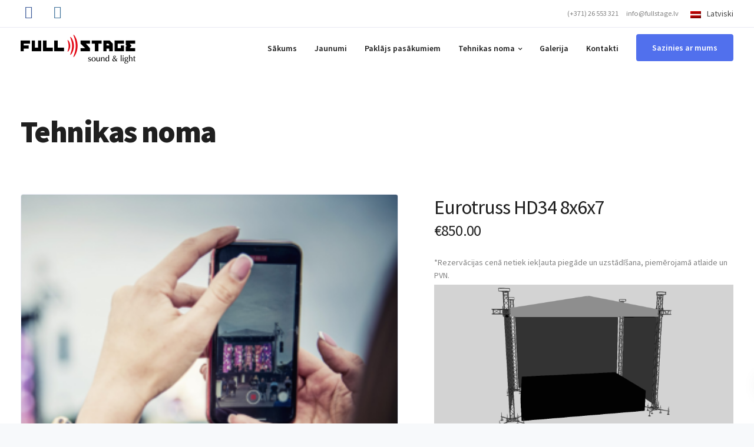

--- FILE ---
content_type: text/html; charset=UTF-8
request_url: https://www.fullstage.lv/product/eurotruss-hd34-8x6x7-stage-2/
body_size: 17716
content:

<!DOCTYPE html>
<html lang="lv-LV">
   <head>
      <meta charset="UTF-8">
      <meta name="viewport" content="width=device-width, initial-scale=1.0" />
      <meta http-equiv="X-UA-Compatible" content="IE=edge">
              <meta name="theme-color" content="#5170ED" />
            <link rel="profile" href="https://gmpg.org/xfn/11">
              <link href="https://www.fullstage.lv/wp-content/uploads/2018/06/Fav-01.png" rel="icon">
            <link rel="pingback" href="https://www.fullstage.lv/xmlrpc.php" />
      <meta name='robots' content='index, follow, max-image-preview:large, max-snippet:-1, max-video-preview:-1' />

	<!-- This site is optimized with the Yoast SEO plugin v26.8 - https://yoast.com/product/yoast-seo-wordpress/ -->
	<title>Eurotruss HD34 8x6x7 - FullStage | Mūzikas skaņu un gaismu iekārtas noma | Full Stage Sia</title>
	<link rel="canonical" href="https://www.fullstage.lv/product/eurotruss-hd34-8x6x7-stage-2/" />
	<meta property="og:locale" content="lv_LV" />
	<meta property="og:type" content="article" />
	<meta property="og:title" content="Eurotruss HD34 8x6x7 - FullStage | Mūzikas skaņu un gaismu iekārtas noma | Full Stage Sia" />
	<meta property="og:description" content="*Rezervācijas cenā netiek iekļauta piegāde un uzstādīšana, piemērojamā atlaide un PVN." />
	<meta property="og:url" content="https://www.fullstage.lv/product/eurotruss-hd34-8x6x7-stage-2/" />
	<meta property="og:site_name" content="FullStage | Mūzikas skaņu un gaismu iekārtas noma | Full Stage Sia" />
	<meta property="article:publisher" content="https://www.facebook.com/fullstagesia/" />
	<meta property="article:modified_time" content="2022-02-24T17:06:32+00:00" />
	<meta property="og:image" content="https://www.fullstage.lv/wp-content/uploads/2018/05/8x6-1-1024x1024.png" />
	<meta property="og:image:width" content="1024" />
	<meta property="og:image:height" content="1024" />
	<meta property="og:image:type" content="image/png" />
	<meta name="twitter:card" content="summary_large_image" />
	<script type="application/ld+json" class="yoast-schema-graph">{"@context":"https://schema.org","@graph":[{"@type":"WebPage","@id":"https://www.fullstage.lv/product/eurotruss-hd34-8x6x7-stage-2/","url":"https://www.fullstage.lv/product/eurotruss-hd34-8x6x7-stage-2/","name":"Eurotruss HD34 8x6x7 - FullStage | Mūzikas skaņu un gaismu iekārtas noma | Full Stage Sia","isPartOf":{"@id":"https://www.fullstage.lv/#website"},"primaryImageOfPage":{"@id":"https://www.fullstage.lv/product/eurotruss-hd34-8x6x7-stage-2/#primaryimage"},"image":{"@id":"https://www.fullstage.lv/product/eurotruss-hd34-8x6x7-stage-2/#primaryimage"},"thumbnailUrl":"https://www.fullstage.lv/wp-content/uploads/2018/05/8x6-1.png","datePublished":"2018-05-31T14:44:39+00:00","dateModified":"2022-02-24T17:06:32+00:00","breadcrumb":{"@id":"https://www.fullstage.lv/product/eurotruss-hd34-8x6x7-stage-2/#breadcrumb"},"inLanguage":"lv-LV","potentialAction":[{"@type":"ReadAction","target":["https://www.fullstage.lv/product/eurotruss-hd34-8x6x7-stage-2/"]}]},{"@type":"ImageObject","inLanguage":"lv-LV","@id":"https://www.fullstage.lv/product/eurotruss-hd34-8x6x7-stage-2/#primaryimage","url":"https://www.fullstage.lv/wp-content/uploads/2018/05/8x6-1.png","contentUrl":"https://www.fullstage.lv/wp-content/uploads/2018/05/8x6-1.png","width":1706,"height":1706},{"@type":"BreadcrumbList","@id":"https://www.fullstage.lv/product/eurotruss-hd34-8x6x7-stage-2/#breadcrumb","itemListElement":[{"@type":"ListItem","position":1,"name":"Home","item":"https://www.fullstage.lv/"},{"@type":"ListItem","position":2,"name":"Tehnikas noma","item":"https://www.fullstage.lv/tehnikas-noma/"},{"@type":"ListItem","position":3,"name":"Eurotruss HD34 8x6x7"}]},{"@type":"WebSite","@id":"https://www.fullstage.lv/#website","url":"https://www.fullstage.lv/","name":"FullStage | Mūzikas skaņu un gaismu iekārtas noma | Full Stage Sia","description":"Mūzikas skaņu un gaismu iekārtas noma | Full Stage Sia","publisher":{"@id":"https://www.fullstage.lv/#organization"},"potentialAction":[{"@type":"SearchAction","target":{"@type":"EntryPoint","urlTemplate":"https://www.fullstage.lv/?s={search_term_string}"},"query-input":{"@type":"PropertyValueSpecification","valueRequired":true,"valueName":"search_term_string"}}],"inLanguage":"lv-LV"},{"@type":"Organization","@id":"https://www.fullstage.lv/#organization","name":"Fullstage - sound & Light","url":"https://www.fullstage.lv/","logo":{"@type":"ImageObject","inLanguage":"lv-LV","@id":"https://www.fullstage.lv/#/schema/logo/image/","url":"https://www.fullstage.lv/wp-content/uploads/2018/06/Logo_x2.png","contentUrl":"https://www.fullstage.lv/wp-content/uploads/2018/06/Logo_x2.png","width":390,"height":98,"caption":"Fullstage - sound & Light"},"image":{"@id":"https://www.fullstage.lv/#/schema/logo/image/"},"sameAs":["https://www.facebook.com/fullstagesia/","https://www.instagram.com/fullstage_sia/"]}]}</script>
	<!-- / Yoast SEO plugin. -->


<link rel='dns-prefetch' href='//www.fullstage.lv' />
<link rel='dns-prefetch' href='//fonts.googleapis.com' />
<link rel='preconnect' href='https://fonts.gstatic.com' crossorigin />
<link rel="alternate" type="application/rss+xml" title="FullStage | Mūzikas skaņu un gaismu iekārtas noma | Full Stage Sia &raquo; Feed" href="https://www.fullstage.lv/feed/" />
<link rel="alternate" title="oEmbed (JSON)" type="application/json+oembed" href="https://www.fullstage.lv/wp-json/oembed/1.0/embed?url=https%3A%2F%2Fwww.fullstage.lv%2Fproduct%2Feurotruss-hd34-8x6x7-stage-2%2F" />
<link rel="alternate" title="oEmbed (XML)" type="text/xml+oembed" href="https://www.fullstage.lv/wp-json/oembed/1.0/embed?url=https%3A%2F%2Fwww.fullstage.lv%2Fproduct%2Feurotruss-hd34-8x6x7-stage-2%2F&#038;format=xml" />
<style id='wp-img-auto-sizes-contain-inline-css' type='text/css'>
img:is([sizes=auto i],[sizes^="auto," i]){contain-intrinsic-size:3000px 1500px}
/*# sourceURL=wp-img-auto-sizes-contain-inline-css */
</style>
<link rel='stylesheet' id='contact-form-7-css' href='https://www.fullstage.lv/wp-content/plugins/contact-form-7/includes/css/styles.css?ver=6.1.4' type='text/css' media='all' />
<link rel='stylesheet' id='kd_addon_style-css' href='https://www.fullstage.lv/wp-content/plugins/keydesign-addon/assets/css/kd_vc_front.css?ver=6.9' type='text/css' media='all' />
<style id='woocommerce-inline-inline-css' type='text/css'>
.woocommerce form .form-row .required { visibility: visible; }
/*# sourceURL=woocommerce-inline-inline-css */
</style>
<link rel='stylesheet' id='brands-styles-css' href='https://www.fullstage.lv/wp-content/plugins/woocommerce/assets/css/brands.css?ver=10.3.7' type='text/css' media='all' />
<link rel='stylesheet' id='bootstrap-css' href='https://www.fullstage.lv/wp-content/themes/leadengine/core/assets/css/bootstrap.min.css?ver=6.9' type='text/css' media='all' />
<link rel='stylesheet' id='keydesign-style-css' href='https://www.fullstage.lv/wp-content/themes/leadengine/style.css?ver=6.9' type='text/css' media='all' />
<style id='keydesign-style-inline-css' type='text/css'>
.tt_button:hover .iconita,
.tt_button.second-style .iconita,
#single-page #comments input[type="submit"]:hover,
.tt_button.tt_secondary_button,
.tt_button.tt_secondary_button .iconita,
.team-carousel .owl-item .team-member.design-creative .team-socials a,
.es-accordion .es-time,
.content-area .vc_grid-filter>.vc_grid-filter-item.vc_active>span,
.content-area .vc_grid-filter>.vc_grid-filter-item:hover>span,
.format-quote .entry-wrapper:before,
.large-counter .kd_counter_units,
.footer_widget .redux-social-media-list i,
#single-page .bbp-login-form .user-submit:hover,
.menubar #main-menu .navbar-nav .mega-menu.menu-item-has-children .dropdown > a,
.key-icon-box .ib-link a,
#popup-modal .close:hover,
body.maintenance-mode .container h2,
blockquote:before,
.woocommerce nav.woocommerce-pagination ul li a:hover,
.port-prev.tt_button,
.port-next.tt_button,
.upper-footer .socials-widget a:hover .fa,
.woocommerce .woocommerce-form-login .button:hover,
.footer_widget ul a:hover,
.side-content-text ul li:before,
span.bbp-admin-links a:hover,
#bbpress-forums #bbp-single-user-details #bbp-user-navigation a:hover,
.vc_grid-item-mini .vc_gitem-post-data.vc_gitem-post-data-source-post_date div:before,
.vc_grid-item-mini .vc_gitem-post-data.vc_gitem-post-data-source-post_author a:before,
.vc_grid-item-mini .blog-detailed-grid .vc_btn3-container:hover a,
.feature-sections-wrapper .feature-sections-tabs .nav-tabs a:hover,
.topbar-lang-switcher ul li a:hover span,
.feature-sections-wrapper .feature-sections-tabs .nav-tabs li.active a,
.owl-nav div:hover,
div.bbp-breadcrumb a:hover,
#bbpress-forums div.bbp-topic-author a.bbp-author-name, #bbpress-forums div.bbp-reply-author a.bbp-author-name,
.kd_pie_chart .pc_percent_container,
.kd_pie_chart .kd-piechart-icon,
.woocommerce .checkout_coupon .button:hover:hover,
.woocommerce-page #payment #place_order:hover,
.team-member.design-minimal .team-socials a,
.woocommerce-cart #single-page table.cart .button:hover,
.woocommerce-cart #single-page table.cart .button[name=update_cart]:hover,
.woocommerce-account #single-page .woocommerce-Button[name=save_account_details]:hover,
.woocommerce-account #single-page .woocommerce-message .woocommerce-Button:hover,
.wpb-js-composer .vc_tta-container .vc_tta-color-white.vc_tta-style-modern .vc_tta-tab.vc_active a,
.team-member.design-two:hover .team-socials .fa:hover,
.team-member.design-two .team-socials .fa:hover,
#single-page .return-to-shop a:hover,
.woocommerce-error a, .woocommerce-info a, .woocommerce-message a,
.woocommerce-cart .wc-proceed-to-checkout a.checkout-button:hover,
.navbar-nav li.dropdown:hover .dropdown-menu:hover li a:hover,
.woocommerce ul.products li.product h2:hover,
.keydesign-cart .buttons .btn, .woocommerce .keydesign-cart .buttons .btn,
.woocommerce #payment #place_order:hover, .woocommerce-page #payment #place_order:hover,
.portfolio-meta.share-meta .fa:hover,
.woocommerce-account #single-page .woocommerce-Button:hover,
.woocommerce #respond input#submit:hover,
.woocommerce-page ul.products li.product.woo-minimal-style .button:hover,
.woocommerce-page ul.products li.product.woo-minimal-style .added_to_cart:hover,
.blog_widget ul li a:hover,
#posts-content .entry-meta a:hover,
.breadcrumbs a:hover,
.woocommerce a.button:hover,
.keydesign-cart:hover .cart-icon,
#comments input[type="submit"]:hover,
.search-submit:hover,
.blog-single-content .tags a,
.lower-footer a:hover,
#posts-content .post .blog-single-title a:hover,
#posts-content.blog-minimal-list .blog-single-title a:hover,
#posts-content.blog-img-left-list .blog-single-title a:hover,
.socials-widget a:hover .fa, .socials-widget a:hover,
#customizer .leadengine-tooltip,
.footer_widget .menu li a:hover,
.row .vc_toggle_size_md.vc_toggle_simple .vc_toggle_title:hover h4,
#single-page .single-page-content .widget ul li a:hover,
#comments .reply a:hover,
#comments .comment-meta a:hover,
#kd-slider .secondary_slider,
#single-page .single-page-content .widget ul li.current-menu-item a,
.team-socials .fa:hover,
#posts-content .post .tt_button:hover .fa,
#posts-content .post .tt_button:hover,
.topbar-socials a:hover .fa,
.pricing .pricing-price,
.pricing-table .tt_button,
.topbar-phone .iconsmind-Telephone ,
.topbar-email .iconsmind-Mail,
.modal-content-contact .key-icon-box .service-heading a:hover,
.pricing-table.active .tt_button:hover,
.footer-business-content a:hover,
.vc_grid-item-mini .vc_gitem-zone .vc_btn3.vc_btn3-style-custom,
.star-rating span,
.es-accordion .es-heading h4 a:hover,
.keydesign-cart ul.product_list_widget .cart-item:hover,
.woocommerce .keydesign-cart ul.product_list_widget .cart-item:hover,
#customizer .options a:hover i,
.woocommerce .price_slider_wrapper .price_slider_amount .button,
#customizer .options a:hover,
#single-page input[type="submit"]:hover,
#posts-content .post input[type="submit"]:hover,
.active .pricing-option .fa,
#comments .reply a:hover,
.meta-content .tags a:hover,
.navigation.pagination .next,
.woocommerce-cart  #single-page table.cart .product-name a:hover,
.navigation.pagination .prev,
.woocommerce span.onsale,
.product_meta a:hover,
.tags a:hover, .tagcloud a:hover,
.tt_button.second-style,
.lower-footer .pull-right a:hover,
.woocommerce-review-link:hover,
.section .wpcf7-mail-sent-ok,
.blog-header-form .wpcf7-mail-sent-ok,
.upper-footer .modal-menu-item,
.video-socials a:hover .fa,
.kd_pie_chart .pc-link a:hover,
.vc_grid-item-mini .vc_gitem_row .vc_gitem-col h4:hover,
.fa,
.wpcf7 .wpcf7-submit:hover,
.contact .wpcf7-response-output,
.video-bg .secondary-button:hover,
#headerbg li a.active,
#headerbg li a.active:hover,
.footer-nav a:hover ,
.wpb_wrapper .menu a:hover ,
.text-danger,
.blog_widget ul li a:before,
.pricing .fa,
.content-area .vc_grid .vc_gitem-zone-c .vc_general,
code,
#single-page .single-page-content ul li:before,
.subscribe-form header .wpcf7-submit,
#posts-content .page-content ul li:before,
.chart-content .nc-icon-outline,
.chart,
.row .vc_custom_heading a:hover,
.secondary-button-inverse,
.primary-button.button-inverse:hover,
.primary-button,
a,
.kd-process-steps .pss-step-number span,
.navbar-default .navbar-nav > .active > a,
.pss-link a:hover,
.woocommerce-cart #single-page .cart_totals table td,
.kd_number_string,
.featured_content_parent .active-elem h4,
.contact-map-container .toggle-map:hover .fa,
.contact-map-container .toggle-map:hover,
.testimonials.slider .tt-container:before,
.tt_button:hover,
.nc-icon-outline,
.woocommerce ul.products li.product h3:hover,
.wpb_text_column ol>li:before,
.wpb_text_column ul>li:before,
.key-icon-box .ib-link a:hover
{
	color: #4f6df5;
	color: #5170ED;
}

.pricing-table.DetailedStyle .pricing .pricing-price {
	color: #5170ED!important;
}

.modal-content-inner .wpcf7-not-valid-tip,
.section .wpcf7-mail-sent-ok,
.blog-header-form .wpcf7-mail-sent-ok,
.blog-header-form .wpcf7-not-valid-tip,
.section .wpcf7-not-valid-tip,
.kd-process-steps.process-checkbox-template .pss-item:before,
.kd-process-steps.process-checkbox-template,
.kd-separator,
.kd-separator .kd-separator-line {
	border-color: #5170ED;
}

#single-page .bbp-login-form .user-submit,
.bbpress #user-submit,
.gform_wrapper .gform_footer input.button,
.gform_wrapper .gform_footer input[type=submit],
input[type="button"].ninja-forms-field,
.modal-content-inner .wpcf7-submit:hover,
.searchform #searchsubmit,
#kd-slider,
.kd-contact-form.light_background .wpcf7 .wpcf7-submit,
.footer-newsletter-form .wpcf7 .wpcf7-submit,
.kd_progressbarfill,
.phone-wrapper,
.wpb_wrapper #loginform .button,
.woocommerce input.button,
.testimonial-cards .center .tcards_message,
.email-wrapper,
.woocommerce ul.products li.product .added_to_cart:hover,
.footer-business-info.footer-socials a:hover,
#comments input[type="submit"],
.parallax.with-overlay:after,
.content-area .vc_grid-filter>.vc_grid-filter-item span:after,
.tt_button.tt_secondary_button:hover,
.pricing-table .tt_button:hover,
.modal-content-inner .wpcf7-not-valid-tip,
.tt_button.second-style:hover,
.pricing-table.active .tt_button,
#customizer .screenshot a,
.heading-separator,
.blog-header-form .wpcf7-not-valid-tip,
.section .wpcf7-not-valid-tip,
.port-prev.tt_button:hover,
.port-next.tt_button:hover,
 .owl-buttons div:hover,
.row .vc_toggle_default .vc_toggle_icon,
.row .vc_toggle_default .vc_toggle_icon::after,
.row .vc_toggle_default .vc_toggle_icon::before,
.woocommerce #respond input#submit,
.woocommerce a.button,
.woocommerce nav.woocommerce-pagination ul li a:hover,
.upper-footer .modal-menu-item:hover,
.contact-map-container .toggle-map,
.portfolio-item .portfolio-content,
.tt_button,
 .owl-dot span,
.woocommerce a.remove:hover,
.pricing .secondary-button.secondary-button-inverse:hover,
.with-overlay .parallax-overlay,
.secondary-button.secondary-button-inverse:hover,
.secondary-button,
#kd-slider .bullet-bar.tparrows,
.primary-button.button-inverse,
#posts-content .post input[type="submit"],
.btn-xl,
.with-overlay,
.vc_grid-item-mini .vc_gitem-zone .vc_btn3.vc_btn3-style-custom:hover,
.woocommerce .price_slider_wrapper .ui-slider-horizontal .ui-slider-range,
.separator,
.woocommerce button.button,
.cb-container.cb_main_color:hover,
.keydesign-cart .buttons .btn:hover,
.woocommerce .keydesign-cart .buttons .btn:hover,
.woocommerce ul.products li.product .button:hover,
#single-page #comments input[type="submit"]:hover,
.contact-map-container .toggle-map:hover,
.wpcf7 .wpcf7-submit:hover,
.owl-dot span,
.features-tabs .tab.active,
.content-area .vc_grid .vc-gitem-zone-height-mode-auto.vc_gitem-zone.vc_gitem-zone-a:before,
.row .vc_toggle_simple .vc_toggle_title:hover .vc_toggle_icon::after,
.row .vc_toggle_simple .vc_toggle_title:hover .vc_toggle_icon::before,
.wpcf7 .wpcf7-submit,
.navigation.pagination .next:hover,
#single-page .vc_col-sm-3 .wpcf7 .wpcf7-submit,
.spinner:before,
.content-area .vc_grid .vc_gitem-zone-c .vc_general:hover,
.content-area .vc_grid-item-mini .vc_gitem-animate-fadeIn .vc_gitem-zone.vc_gitem-zone-a:before,
.keydesign-cart .badge,
div.wpcf7 .wpcf7-form .ajax-loader,
#bbp_search_submit,
.woocommerce .price_slider_wrapper .ui-slider .ui-slider-handle,
.navigation.pagination .prev:hover
{
background: #4f6df5;
background: #5170ED;
}


.slider-scroll-down a {
background-color: #4f6df5;
background-color: #5170ED;
}

::selection {
background-color: #4f6df5;
background: #5170ED;
}

::-moz-selection {
background-color: #4f6df5;
background: #5170ED;
}

#single-page .bbp-login-form .user-submit,
#single-page #comments input[type="submit"]:hover,
.navigation.pagination .next,
.navigation.pagination .prev,
.upper-footer .modal-menu-item,
.wpcf7 .wpcf7-submit:hover,
.tt_button,
.navigation.pagination .next, .navigation.pagination .prev,
.woocommerce ul.products li.product .button:hover,
.woocommerce .price_slider_wrapper .ui-slider .ui-slider-handle,
.pricing.active,
.vc_grid-item-mini .vc_gitem-zone .vc_btn3.vc_btn3-style-custom,
.primary-button.button-inverse:hover,
.primary-button.button-inverse,
.keydesign-cart .buttons .btn, .woocommerce .keydesign-cart .buttons .btn,
.wpcf7 .wpcf7-submit,
.wpb_wrapper #loginform .button,
 .owl-buttons div:hover,
.woocommerce button.button,
.woocommerce a.button,
.content-area .vc_grid .vc_gitem-zone-c .vc_general,
#commentform #submit,
.woocommerce ul.products li.product .added_to_cart,
.woocommerce input.button,
 .owl-dot.active span,
 .owl-dot:hover span {
	border: 2px solid #4f6df5;
    border: 2px solid #5170ED;
}

div.wpcf7 .wpcf7-form .ajax-loader {
	border: 5px solid #4f6df5;
    border: 5px solid #5170ED;
}

.modal-content-inner:before  {
	border-right: 12px solid #4f6df5;
    border-right: 12px solid #5170ED;
}


.page-404 .tt_button,
#wrapper .widget-title,
.blockquote-reverse,
.testimonials.slider  .owl-dot.active span,
.tags a:hover, .tagcloud a:hover,
.contact-map-container .toggle-map:hover,
.navigation.pagination .next:hover, .navigation.pagination .prev:hover,
.contact .wpcf7-response-output,
.video-bg .secondary-button,
#single-page .single-page-content .widget .widgettitle,
.image-bg .secondary-button,
.contact .wpcf7-form-control-wrap textarea.wpcf7-form-control:focus,
.contact .wpcf7-form-control-wrap input.wpcf7-form-control:focus,
.team-member-down:hover .triangle,
.team-member:hover .triangle,
.features-tabs .tab.active:after,
.tabs-image-left.features-tabs .tab.active:after,
.secondary-button-inverse,
.wpb-js-composer .vc_tta-container .vc_tta.vc_tta-style-classic .vc_tta-tabs-container .vc_tta-tabs-list li.vc_active a,
.vc_separator .vc_sep_holder .vc_sep_line {
	border-color: #4f6df5;
    border-color: #5170ED;
}

.testimonial-cards .center .tcards_message:before {
	border-color: transparent transparent #4f6df5 #4f6df5;
    border-color: transparent transparent #5170ED #5170ED;
}

.testimonial-cards .center .tcards_message.author-bottom:before {
	border-color: #4f6df5 transparent transparent #4f6df5;
    border-color: #5170ED transparent transparent #5170ED;
}


.wpb-js-composer .vc_tta-container  .vc_tta-tabs.vc_tta-tabs-position-left .vc_tta-tab:before {
    border-right: 9px solid #5170ED;
}

.wpb-js-composer .vc_tta-container .vc_tta.vc_tta-style-classic .vc_tta-tabs-container .vc_tta-tabs-list li:before {
    border-top: 9px solid #5170ED;
}


.tt_button.btn_secondary_color.tt_secondary_button:hover,
.tt_button.btn_secondary_color
{
	background: #FFFFFF;
}

.tt_button.btn_secondary_color.tt_secondary_button,
.tt_button.btn_secondary_color:hover
{
	color: #FFFFFF;
}

.tt_button.btn_secondary_color
{
	border: 2px solid #FFFFFF;
}


h1,h2,h3,h4,h5,
.kd_progress_bar .kd_progb_head .kd-progb-title h4,
.wpb-js-composer .vc_tta-container .vc_tta.vc_tta-style-classic .vc_tta-tabs-container .vc_tta-tabs-list li a:hover,
 .es-accordion .es-heading h4 a,
.wpb-js-composer .vc_tta-color-white.vc_tta-style-modern .vc_tta-tab>a:hover,
#comments .fn,
#comments .fn a,
.portfolio-block h4,
.rw-author-details h4,
.testimonials.slider .author,
.vc_grid-item-mini .vc_gitem_row .vc_gitem-col h4,
.navbar-default.navbar-shrink .nav li a,
.team-content h5,
.key-icon-box .service-heading,
#wp-calendar caption,
.post a:hover,
.kd_pie_chart .kd_pc_title,
.kd_pie_chart .pc-link a,
.testimonials .tt-content h4,
.kd-photobox .phb-content h4,
.kd-process-steps .pss-text-area h4,
.widget-title,
.kd-promobox .prb-content h4,
.bp-content h4,
.reply-title,
.product_meta,
.blog-header .section-heading,
.testimonial-cards .tcards-title,
.testimonial-cards .tcards_header .tcards-name,
.woocommerce-result-count,
.pss-link a,
.navbar-default .nav li a,
.logged-in .navbar-nav a, .navbar-nav .menu-item a,
.woocommerce table.shop_attributes th,
.portfolio-block strong,
.keydesign-cart .nc-icon-outline-cart,
.portfolio-meta.share-meta .fa,
.subscribe input[type="submit"],
.es-accordion .es-speaker-container .es-speaker-name,
.pricing-title,
.woocommerce div.product .woocommerce-tabs ul.tabs li.active a,
.woocommerce-cart  #single-page table.cart .product-name a,
.wpb-js-composer .vc_tta-container .vc_tta-color-white.vc_tta-style-modern .vc_tta-tab>a,
.rw_rating .rw-title,
.group_table .label,
.cb-container.cb_transparent_color:hover .cb-heading,
.app-gallery .ag-section-desc h4,
.single-post .wpb_text_column strong,
 .owl-buttons div,
#single-page .single-page-content .widget ul li a,
.modal-content-contact .key-icon-box .service-heading a,
.woocommerce-ordering select,
.woocommerce div.product .woocommerce-tabs .panel #reply-title,
.page-404 .section-subheading,
.showcoupon:hover,
.pricing-table.DetailedStyle .pricing .pricing-price,
.pricing-table .pricing-img .fa,
.navbar-default .navbar-nav > li > a:hover,
.testimonials.slider.with-image .tt-container h6,
.socials-widget a:hover .fa, .socials-widget a:hover,
.owl-nav div,
#comments label,
.author-box-wrapper .author-name h6,
.keydesign-cart .empty-cart,
.play-video .fa-play,
.author-website,
.post-link:hover,
#comments .reply a:hover,
.author-desc-wrapper a:hover,
.blog-single-content .tags a:hover,
.wpb-js-composer .vc_tta-container .vc_tta.vc_tta-style-classic .vc_tta-tabs-container .vc_tta-tabs-list li a:hover,
.wpb-js-composer .vc_tta-container .vc_tta.vc_tta-style-classic .vc_tta-tabs-container .vc_tta-tabs-list li.vc_active a,
.woocommerce #coupon_code, .woocommerce .quantity .qty,
.kd-price-block .pb-content-wrap .pb-pricing-wrap,
.blog-single-title a,
.topbar-phone a:hover,
.topbar-email a:hover,
.woocommerce-page ul.products li.product.woo-minimal-style .added_to_cart,
.woocommerce-page ul.products li.product.woo-minimal-style .button,
.woocommerce nav.woocommerce-pagination ul li span.current,
#menu-topbar-menu li a:hover,
.navbar-topbar li a:hover,
.fa.toggle-search:hover,
.business-info-header .fa,
.tt_secondary_button.tt_third_button:hover,
.tt_secondary_button.tt_third_button:hover .fa,
.keydesign-cart .subtotal,
#single-page p.cart-empty,
blockquote cite,
.woocommerce div.product p.price,
.woocommerce div.product span.price,
.cta-icon .fa,
.wpcf7-form label,
.upper-footer .wpcf7-form-control-wrap textarea,
.upper-footer .wpcf7-form-control-wrap input,
body.maintenance-mode .kd-countdown,
.mobile-cart .keydesign-cart,
body.woocommerce-page .entry-header .section-heading,
.feature-sections-wrapper .feature-sections-tabs .nav-tabs a,
.team-member.design-minimal .team-socials a:hover,
.key-icon-box .ib-link a:hover,
.feature-sections-wrapper .side-content-wrapper .simple-link:hover,
.woocommerce ul.products li.product .price,
.vc_toggle_simple .vc_toggle_title .vc_toggle_icon::after,
.vc_toggle_simple .vc_toggle_title .vc_toggle_icon::before,
.testimonials .tt-content .content {
	color: #1f1f1f;
	color: ;
}


.ib-link.iconbox-main-color a:hover  {
	color: #1f1f1f;
	color: !important;
}

.vc_toggle.vc_toggle_default .vc_toggle_icon,
.row .vc_toggle_size_md.vc_toggle_default .vc_toggle_title .vc_toggle_icon:before,
.row .vc_toggle_size_md.vc_toggle_default .vc_toggle_title .vc_toggle_icon:after,
.searchform #searchsubmit:hover,
#kd-slider .bullet-bar.tparrows:hover
{
	background: #1f1f1f;
	background: ;
}



.kd-contact-form.light_background .wpcf7 .wpcf7-submit:hover {
	background: !important;
}



.kd_counter_number:after {
	background: ;
}

.testimonials.slider  .owl-dot:hover span
 {
	border-color: ;
}

.cb-container.cb_transparent_color:hover .cb-text-area p {
	color: ;
}



.wpcf7 .wpcf7-text::-webkit-input-placeholder {color: ;}
.wpcf7 .wpcf7-text::-moz-placeholder {color: ;}
.wpcf7 .wpcf7-text:-ms-input-placeholder {color: ;}
.wpcf7-form-control-wrap .wpcf7-textarea::-webkit-input-placeholder { color: ;}
.wpcf7-form-control-wrap .wpcf7-textarea::-moz-placeholder {color: ;}
.wpcf7-form-control-wrap .wpcf7-textarea:-ms-input-placeholder {color: ;}


.footer-newsletter-form .wpcf7-form .wpcf7-email,
.footer-business-info.footer-socials a,
.upper-footer {
	background: #f7f9fb;
	background:  #252525;
}

.upper-footer {
	border-color:  #252525;
}

.upper-footer .textwidget,
.footer-business-info,
.lower-footer {
	background: #fff;
	background:  #1F1F1F;
}

.upper-footer .textwidget,
.lower-footer {
	border-color:  #1F1F1F;
}

.lower-footer, .upper-footer, .upper-footer .socials-widget .fa {
	color:  #EAEAEA;
}

.lower-footer a, .upper-footer a {
	color:  !important;
}

.lower-footer a:hover, .upper-footer a:hover {
	color:  !important;
}

.upper-footer .widget-title, .upper-footer .modal-menu-item {
	color:  #FFFFFF;
}


#commentform textarea,
.wpcf7-form textarea,
.wpb_wrapper #loginform .input,
.wpcf7 input[type="date"],
.wpcf7 .wpcf7-text,
.wpcf7 .wpcf7-email, .wpcf7 .wpcf7-select,
.modal-content-inner .wpcf7 .wpcf7-text,
.modal-content-inner .wpcf7 .wpcf7-email,
.content-area .vc_grid-gutter-30px .vc_grid-item-mini .vc_gitem-zone.vc_gitem-zone-c,
.portfolio-navigation-links,
.related-posts,
.comment-body,
#single-page blockquote,
.author-box-wrapper,
.blog_widget .search-form .search-field,
.blog_widget .woocommerce-product-search .search-field,
.blog-header-form .wpcf7 .wpcf7-text,
.blog-header-form .wpcf7 .wpcf7-email,
.single-post #posts-content .post,
.search #posts-content .portfolio,
.search #posts-content .product,
.search #posts-content .page,
#posts-content .type-attachment,
#posts-content .post,
.woo-sidebar,
.right-sidebar,
#posts-content.blog-minimal-list .entry-meta .blog-label:before,
#posts-content.blog-img-top-list .entry-meta .blog-label:before,
#posts-content.blog-img-left-list .BlogFullWidth .post,
.related-posts .post .entry-wrapper.without-image,
.related-content .portfolio .entry-wrapper.without-image,
#posts-content.blog-detailed-grid .entry-wrapper.without-image,
#posts-content.blog-minimal-grid .entry-wrapper.without-image,
.woo-entry-wrapper,
.related-posts .post .entry-wrapper,
.related-content .portfolio .entry-wrapper,
#posts-content.blog-detailed-grid .entry-wrapper,
#wrapper .blog-detailed-grid .entry-wrapper,
#posts-content.blog-minimal-grid .entry-wrapper,
.portfolio-template-default .entry-header .container,
#single-page #comments input[type="text"],
#single-page #comments input[type="email"],
#comments input[type="text"],
#comments input[type="email"],
#comments input[type="url"],
.woo-minimal-style ul.products li.product,
.woocommerce-page ul.products li.product.woo-minimal-style,
#single-page .select2-container--default .select2-selection--single,
.woocommerce-checkout #single-page table,
.woocommerce-checkout .woocommerce form .form-row select,
.woocommerce-checkout .woocommerce form .form-row input.input-text,
.woocommerce-checkout .woocommerce form .form-row textarea,
.woocommerce-account .woocommerce form .form-row select,
.woocommerce-account .woocommerce form .form-row input.input-text,
.woocommerce-account .woocommerce form .form-row textarea,
.woocommerce-checkout .woocommerce .login input[type="text"],
.woocommerce-checkout .woocommerce .login input[type="password"]
.woocommerce #coupon_code,
.woocommerce-cart #single-page table.cart .qty ,
.woocommerce-cart  #single-page table.cart img,
.woocommerce-cart #single-page table.cart,
#review_form #commentform input[type="text"],
#review_form #commentform input[type="email"],
.woocommerce-page div.product .woocommerce-tabs,
.keydesign-cart ul.product_list_widget li img,
ul.product_list_widget li img,
.woocommerce-error,
.woocommerce-info,
.woocommerce-message,
.woocommerce form.checkout_coupon,
.woocommerce form.login,
.woocommerce form.register,
.woocommerce #review_form #respond textarea,
.woocommerce nav.woocommerce-pagination ul li a,
.woocommerce nav.woocommerce-pagination ul li span,
.woo-entry-image,
.woocommerce div.product .woocommerce-tabs ul.tabs li,
.woocommerce div.product .woocommerce-tabs ul.tabs,
.single-product .woocommerce-product-gallery img,
.woocommerce #coupon_code,
.woocommerce .quantity .qty,
.woocommerce .cart-collaterals .cart_totals,
.woocommerce-page .cart-collaterals .cart_totals {
	border-color:  ;
}




.transparent-navigation .navbar.navbar-default.navbar-shrink .topbar-lang-switcher ul:not(:hover) li a,
.transparent-navigation .navbar.navbar-default.navbar-shrink .topbar-menu-search .fa.toggle-search,
.transparent-navigation .navbar.navbar-default.navbar-shrink #menu-topbar-menu li a,
.transparent-navigation .navbar.navbar-default.navbar-shrink .navbar-topbar li a,
.transparent-navigation .navbar.navbar-default.navbar-shrink .topbar-phone .iconsmind-Telephone,
.transparent-navigation .navbar.navbar-default.navbar-shrink .topbar-email .iconsmind-Mail,
.transparent-navigation .navbar.navbar-default.navbar-shrink .topbar-phone a,
.transparent-navigation .navbar.navbar-default.navbar-shrink .topbar-email a,
.topbar-lang-switcher ul li a,
.cart-icon-container,
.topbar-lang-switcher,
.topbar-menu,
.topbar-search,
.topbar-phone .iconsmind-Telephone, .topbar-email .iconsmind-Mail,
.navbar.navbar-default .topbar-phone a, .navbar.navbar-default .topbar-email a {
	color: !important;
}


.topbar-lang-switcher ul li a:hover span,
.topbar-menu-search .keydesign-cart a:hover,
.topbar-search .fa.toggle-search:hover,
#menu-topbar-menu a:hover,
.navbar-topbar a:hover,
.transparent-navigation .navbar.navbar-default .topbar-phone a:hover, .transparent-navigation .navbar.navbar-default .topbar-email a:hover,
.navbar.navbar-default .topbar-phone a:hover, .navbar.navbar-default .topbar-email a:hover {
	color: #1f1f1f;
	color: #D1D1D1!important;
}


.transparent-navigation .navbar.navbar-shrink .topbar,
.navbar.navbar-default.contained .topbar .container,
.navbar .topbar {
	background: !important;
}


.topbar-search .search-form .search-field,
.topbar .fa.toggle-search.fa-times {
	color: !important;
}

.navbar .topbar {
	border-color: !important;
}


.navbar.navbar-default.contained .container,
.navbar.navbar-default .menubar,
.navbar.navbar-default.navbar-shrink.fixed-menu,
.keydesign-cart .keydesign-cart-dropdown,
.navbar.navbar-default .dropdown-menu,
.navbar.navbar-default {
	background: }



@media (min-width: 960px) {
.transparent-navigation .navbar.navbar-default,
.transparent-navigation .navbar.navbar-default .container,
.transparent-navigation .navbar.navbar-default.contained,
.transparent-navigation .navbar .topbar,
.transparent-navigation .navbar .menubar
{
	background: 	border: }

.transparent-navigation #menu-topbar-menu li a,
.transparent-navigation .navbar-topbar li a,
.transparent-navigation .topbar-phone .iconsmind-Telephone,
.transparent-navigation .topbar-email .iconsmind-Mail,
.transparent-navigation .navbar.navbar-default:not(.navbar-shrink) .topbar-socials a .fa,
.transparent-navigation .navbar.navbar-default .topbar-phone a,
.transparent-navigation .navbar.navbar-default .topbar-email a,
.transparent-navigation .topbar-lang-switcher ul,
.transparent-navigation .topbar-lang-switcher ul:not(:hover) li a,
.transparent-navigation .topbar-menu-search .fa.toggle-search,
.transparent-navigation .navbar.navbar-default .menubar .navbar-nav a,
.transparent-navigation .keydesign-cart .cart-icon,
.transparent-navigation .keydesign-cart .badge,
.transparent-navigation #logo .logo
{
	color: }



}

.keydesign-cart .keydesign-cart-dropdown,
#main-menu .navbar-nav.navbar-shrink .menu-item-has-children .dropdown-menu,
.navbar-nav.navbar-shrink .menu-item-has-children .dropdown-menu,
.navbar.navbar-default.navbar-shrink .keydesign-cart .keydesign-cart-dropdown,
.navbar.navbar-default.navbar-shrink .dropdown-menu,
.navbar.navbar-default.navbar-shrink.contained .container,
body:not(.transparent-navigation) .navbar.navbar-default.contained .container,
.navbar.navbar-default.navbar-shrink .menubar {
	background: }


.navbar-default .menu-item-has-children .mobile-dropdown,
.navbar-default .menu-item-has-children:hover .dropdown-menu .dropdown:before,
.navbar.navbar-default .mobile-cart .keydesign-cart .cart-icon,
.keydesign-cart .nc-icon-outline-cart,
.transparent-navigation .navbar.navbar-default .menubar .navbar-nav .dropdown-menu a,
.navbar.navbar-default .menubar .navbar-nav a {
	color: !important;
}


.navbar-default .navbar-toggle .icon-bar {
	background: !important;
}

.navbar-default.navbar-shrink .navbar-toggle .icon-bar {
	background: !important;
}


.navbar-default.navbar-shrink .menu-item-has-children .mobile-dropdown,
.navbar-default.navbar-shrink .menu-item-has-children:hover .dropdown-menu .dropdown:before,
.keydesign-cart ul.product_list_widget .subtotal,
.transparent-navigation .navbar-shrink  #logo .logo,
.transparent-navigation .topbar-menu-search .fa.toggle-search.fa-times,
#main-menu .navbar-nav.navbar-shrink .menu-item-has-children .mobile-dropdown,
#main-menu .navbar-nav.navbar-shrink .menu-item-has-children:hover .dropdown-menu .dropdown:before,
#main-menu .navbar-nav.navbar-shrink .menu-item-has-children .dropdown-menu a,
.keydesign-cart ul.product_list_widget .cart-item,
.transparent-navigation .navbar.navbar-default.navbar-shrink .menubar .navbar-nav .dropdown-menu a,
.navbar.navbar-default.navbar-shrink .keydesign-cart .keydesign-cart-dropdown,
.navbar.navbar-default.navbar-shrink .keydesign-cart .nc-icon-outline-cart,
.navbar.navbar-default.navbar-shrink .menubar .navbar-nav a,
.navbar.navbar-default.navbar-shrink .keydesign-cart .cart-icon
{
	color: !important;
}



.navbar.navbar-default .navbar-nav a:hover {
	color: !important;
}

.menubar #main-menu .navbar-nav .mega-menu.menu-item-has-children .dropdown > a,
.keydesign-cart ul.product_list_widget .cart-item:hover,
.navbar-default.navbar-shrink .nav li.active a,
#main-menu .navbar-nav .menu-item-has-children .dropdown-menu a:hover, .navbar-nav .menu-item-has-children .dropdown-menu a:hover,
.body:not(.transparent-navigation) .navbar a:hover,
.navbar-default .nav li.active a,
.navbar.navbar-default.navbar-shrink .navbar-nav a:hover {
	color: !important;
}

#logo .logo {
	color: #1f1f1f;
	color: !important;
}

.transparent-navigation .navbar-shrink #logo .logo,
.navbar-shrink #logo .logo {
	color: #1f1f1f;
	color: !important;
}


body, .box, .cb-text-area p {
	color: ;
	font-weight: 400;
		font-family: Source Sans Pro;
		font-size: ;
	line-height: ;
}


.container #logo .logo {
	font-weight: ;
		font-size: ;
}



.container h1 {
	color: ;
	font-weight: 900;
		font-family: Source Sans Pro;
		font-size: ;
	text-align: ;
	line-height: ;
	text-transform: ;
	letter-spacing: ;
}

.container h2, #popup-modal .modal-content h2 {
	color: ;
	font-weight: 900;
		font-family: Source Sans Pro;
		font-size: ;
	text-align: ;
	line-height: ;
	text-transform: ;
	letter-spacing: ;
}

.container h3 {
	color: ;
	font-weight: 900;
		font-family: Source Sans Pro;
		font-size: ;
	text-align: ;
	line-height: ;
	text-transform: ;
	letter-spacing: ;
}

.container h4, .kd-photobox .phb-content h4, .content-area .vc_grid-item-mini .vc_gitem_row .vc_gitem-col h4 {
	color: ;
	font-weight: 900;
		font-family: Source Sans Pro;
		font-size: ;
	text-align: ;
	line-height: ;
	text-transform: ;
	letter-spacing: ;
}

.container h5 {
	color: ;
	font-weight: 300;
		font-family: Source Sans Pro;
		font-size: ;
	text-align: ;
	line-height: ;
	text-transform: ;
	letter-spacing: ;
}

.container h6, .key-icon-box h6.service-heading {
	color: ;
	font-weight: 300;
		font-family: Source Sans Pro;
		font-size: ;
	text-align: ;
	line-height: ;
	text-transform: ;
	letter-spacing: ;
}



.woocommerce ul.products li.product .added_to_cart, .woocommerce ul.products li.product .button, .woocommerce div.product form.cart .button,
.tt_button, .wpcf7 .wpcf7-submit, .content-area .vc_grid .vc_gitem-zone-c .vc_general, .tt_button.modal-menu-item, .vc_grid-item-mini .blog-detailed-grid .vc_btn3-container a {
	font-weight: 600;
	color: ;
		font-family: Source Sans Pro;
		font-size: ;
	line-height: ;
	text-transform: ;
}

.tt_button:hover, .wpcf7 .wpcf7-submit:hover, .content-area .vc_grid .vc_gitem-zone-c .vc_general:hover, .tt_button.modal-menu-item:hover, .vc_grid-item-mini .blog-detailed-grid .vc_btn3-container:hover a {
	color: ;
}


.topbar-phone, .topbar-email, .topbar-socials a, #menu-topbar-menu a, .navbar-topbar a {
	font-weight: ;
	font-size: ;
}


body .navbar-default .nav li a, body .modal-menu-item {
	font-weight: 600;
		font-family: Source Sans Pro;
		font-size: ;
	text-transform: ;
}





html {
	background-color: ;
	background-image: url("");
	background-size: ;
	background-repeat: ;
	background-position: ;
	background-attachment: ;
}


@media (max-width: 960px) {

#logo .logo {
	color: !important;
}

.navbar-nav .menu-item a {
	color: !important;
}



}

.entry-header.blog-header {
	background: ;
}

.search .breadcrumbs,
.search .entry-header .section-heading,
.archive.author .breadcrumbs,
.archive.author .entry-header .section-heading,
.archive.category .breadcrumbs,
.archive.category .entry-header .section-heading,
.archive.tag .breadcrumbs,
.archive.tag .entry-header .section-heading,
.archive.date .breadcrumbs,
.archive.date .entry-header .section-heading,
.blog .breadcrumbs,
.blog .entry-header .section-heading,
.blog .entry-header .section-subheading {
	color: ;
}

.page-template-default .entry-header {
	  background: ;
}

.page-template-default .entry-header .breadcrumbs,
.page-template-default .entry-header .section-heading,
.page-template-default .entry-header .section-subheading {
	  color: ;
}

.kd-rev-button {
   background-color: #5170ED!important;
}

.kd-rev-button-inv {
	border-color: #5170ED!important;
}

.kd-rev-button-inv:hover {
	background-color: #5170ED!important;
}

.hover_solid_primary:hover {
   background: #5170ED!important;
   border-color: #5170ED!important;
   color: #fff!important;
}

.hover_solid_secondary:hover {
   background: #FFFFFF!important;
   border-color: #FFFFFF!important;
   color: #fff!important;
}

.hover_outline_primary:hover {
   background: #5170ED!important;
   border-color: #5170ED!important;
   background: transparent!important;
}

.hover_outline_secondary:hover {
   color: #FFFFFF!important;
   border-color: #FFFFFF!important;
   background: transparent!important;
}

.header-overlay {
    display: none;
}

.breadcrumbs {
    display: none;
}

.topbar-search {
    display: none;
}

td.product-quantity {
    display: none;
}

th.product-quantity {
    display: none;
}

td.product-subtotal {
    display: none;
}

th.product-subtotal {
    display: none;
}

.wc-booking-summary {
    display: none;
}


td.actions {
    display: none;
}

.ShopFiltersWrapper {
    display: none;
}

th.order-number {
    display:none;
}

td.order-number {
    display:none;
}

th.booking-status {
    display:none;
}

td.booking-status {
    display:none;
}

.add_to_cart {
    display:none;
}

@media (min-width:961px) {
.woocommerce .woo-3-columns ul.products li.product { 
    width: calc(33.333% - 40px);}
}

.unclickable > a:hover {
  cursor: default;
}
/*# sourceURL=keydesign-style-inline-css */
</style>
<link rel='stylesheet' id='font-awesome-css' href='https://www.fullstage.lv/wp-content/plugins/js_composer/assets/lib/bower/font-awesome/css/font-awesome.min.css?ver=99.6.0.5' type='text/css' media='all' />
<link rel='stylesheet' id='kd_iconsmind-css' href='https://www.fullstage.lv/wp-content/plugins/keydesign-addon/assets/css/iconsmind.min.css?ver=6.9' type='text/css' media='all' />
<link rel='stylesheet' id='keydesign_default_fonts-css' href='//fonts.googleapis.com/css?family=Open+Sans%3A300%2C400%2C600%2C700%26subset%3Dlatin-ext&#038;ver=6.9' type='text/css' media='all' />
<link rel='stylesheet' id='js_composer_front-css' href='https://www.fullstage.lv/wp-content/plugins/js_composer/assets/css/js_composer.min.css?ver=99.6.0.5' type='text/css' media='all' />
<link rel='stylesheet' id='redux-field-social-profiles-frontend-css' href='https://www.fullstage.lv/wp-content/plugins/redux-framework/redux-core/inc/extensions/social_profiles/social_profiles/css/field_social_profiles_frontend.css?ver=4.5.8' type='text/css' media='all' />
<link rel='stylesheet' id='photoswipe-css' href='https://www.fullstage.lv/wp-content/plugins/keydesign-addon/assets/css/photoswipe.css?ver=6.9' type='text/css' media='all' />
<link rel='stylesheet' id='photoswipe-skin-css' href='https://www.fullstage.lv/wp-content/plugins/keydesign-addon/assets/css/photoswipe-default-skin.css?ver=6.9' type='text/css' media='all' />
<link rel='stylesheet' id='keydesign-woocommerce-css' href='https://www.fullstage.lv/wp-content/themes/leadengine/core/assets/css/woocommerce.css' type='text/css' media='all' />
<link rel='stylesheet' id='font-awesome-4-shims-css' href='https://www.fullstage.lv/wp-content/plugins/redux-framework/redux-core/assets/font-awesome/css/v4-shims.min.css?ver=6.5.2' type='text/css' media='all' />
<link rel="preload" as="style" href="https://fonts.googleapis.com/css?family=Source%20Sans%20Pro:600,400,900,300&#038;display=swap&#038;ver=1668596643" /><link rel="stylesheet" href="https://fonts.googleapis.com/css?family=Source%20Sans%20Pro:600,400,900,300&#038;display=swap&#038;ver=1668596643" media="print" onload="this.media='all'"><noscript><link rel="stylesheet" href="https://fonts.googleapis.com/css?family=Source%20Sans%20Pro:600,400,900,300&#038;display=swap&#038;ver=1668596643" /></noscript><script type="text/javascript" src="https://www.fullstage.lv/wp-includes/js/jquery/jquery.min.js?ver=3.7.1" id="jquery-core-js"></script>
<script type="text/javascript" src="https://www.fullstage.lv/wp-includes/js/jquery/jquery-migrate.min.js?ver=3.4.1" id="jquery-migrate-js"></script>
<script type="text/javascript" src="https://www.fullstage.lv/wp-content/plugins/keydesign-addon/assets/js/jquery.easing.min.js?ver=6.9" id="kd_easing_script-js"></script>
<script type="text/javascript" src="https://www.fullstage.lv/wp-content/plugins/keydesign-addon/assets/js/owl.carousel.min.js?ver=6.9" id="kd_carousel_script-js"></script>
<script type="text/javascript" src="https://www.fullstage.lv/wp-content/plugins/keydesign-addon/assets/js/jquery.appear.js?ver=6.9" id="kd_jquery_appear-js"></script>
<script type="text/javascript" src="https://www.fullstage.lv/wp-content/plugins/keydesign-addon/assets/js/kd_addon_script.js?ver=6.9" id="kd_addon_script-js"></script>
<script type="text/javascript" src="https://www.fullstage.lv/wp-content/plugins/woocommerce/assets/js/jquery-blockui/jquery.blockUI.min.js?ver=2.7.0-wc.10.3.7" id="wc-jquery-blockui-js" data-wp-strategy="defer"></script>
<script type="text/javascript" id="wc-add-to-cart-js-extra">
/* <![CDATA[ */
var wc_add_to_cart_params = {"ajax_url":"/wp-admin/admin-ajax.php","wc_ajax_url":"https://www.fullstage.lv/?wc-ajax=%%endpoint%%","i18n_view_cart":"Apskat\u012bt grozu","cart_url":"https://www.fullstage.lv","is_cart":"","cart_redirect_after_add":"yes"};
//# sourceURL=wc-add-to-cart-js-extra
/* ]]> */
</script>
<script type="text/javascript" src="https://www.fullstage.lv/wp-content/plugins/woocommerce/assets/js/frontend/add-to-cart.min.js?ver=10.3.7" id="wc-add-to-cart-js" data-wp-strategy="defer"></script>
<script type="text/javascript" id="wc-single-product-js-extra">
/* <![CDATA[ */
var wc_single_product_params = {"i18n_required_rating_text":"L\u016bdzu, izv\u0113lieties v\u0113rt\u0113jumu","i18n_rating_options":["1 of 5 stars","2 of 5 stars","3 of 5 stars","4 of 5 stars","5 of 5 stars"],"i18n_product_gallery_trigger_text":"View full-screen image gallery","review_rating_required":"yes","flexslider":{"rtl":false,"animation":"slide","smoothHeight":true,"directionNav":false,"controlNav":"thumbnails","slideshow":false,"animationSpeed":500,"animationLoop":false,"allowOneSlide":false},"zoom_enabled":"","zoom_options":[],"photoswipe_enabled":"","photoswipe_options":{"shareEl":false,"closeOnScroll":false,"history":false,"hideAnimationDuration":0,"showAnimationDuration":0},"flexslider_enabled":""};
//# sourceURL=wc-single-product-js-extra
/* ]]> */
</script>
<script type="text/javascript" src="https://www.fullstage.lv/wp-content/plugins/woocommerce/assets/js/frontend/single-product.min.js?ver=10.3.7" id="wc-single-product-js" defer="defer" data-wp-strategy="defer"></script>
<script type="text/javascript" src="https://www.fullstage.lv/wp-content/plugins/woocommerce/assets/js/js-cookie/js.cookie.min.js?ver=2.1.4-wc.10.3.7" id="wc-js-cookie-js" defer="defer" data-wp-strategy="defer"></script>
<script type="text/javascript" id="woocommerce-js-extra">
/* <![CDATA[ */
var woocommerce_params = {"ajax_url":"/wp-admin/admin-ajax.php","wc_ajax_url":"https://www.fullstage.lv/?wc-ajax=%%endpoint%%","i18n_password_show":"Show password","i18n_password_hide":"Hide password"};
//# sourceURL=woocommerce-js-extra
/* ]]> */
</script>
<script type="text/javascript" src="https://www.fullstage.lv/wp-content/plugins/woocommerce/assets/js/frontend/woocommerce.min.js?ver=10.3.7" id="woocommerce-js" defer="defer" data-wp-strategy="defer"></script>
<script type="text/javascript" src="https://www.fullstage.lv/wp-content/plugins/js_composer/assets/js/vendors/woocommerce-add-to-cart.js?ver=99.6.0.5" id="vc_woocommerce-add-to-cart-js-js"></script>
<script type="text/javascript" src="https://www.fullstage.lv/wp-content/plugins/keydesign-addon/assets/js/jquery.easytabs.min.js?ver=6.9" id="kd_easytabs_script-js"></script>
<script type="text/javascript" src="https://www.fullstage.lv/wp-content/plugins/keydesign-addon/assets/js/photoswipe.min.js?ver=6.9" id="photoswipejs-js"></script>
<script type="text/javascript" src="https://www.fullstage.lv/wp-content/plugins/keydesign-addon/assets/js/photoswipe-ui-default.min.js?ver=6.9" id="photoswipejs-ui-js"></script>
<script type="text/javascript" id="keydesign-ajaxcart-js-extra">
/* <![CDATA[ */
var keydesign_menucart_ajax = {"nonce":"4af394d329"};
//# sourceURL=keydesign-ajaxcart-js-extra
/* ]]> */
</script>
<script type="text/javascript" src="https://www.fullstage.lv/wp-content/themes/leadengine/core/assets/js/woocommerce-keydesign.js" id="keydesign-ajaxcart-js"></script>
<link rel="https://api.w.org/" href="https://www.fullstage.lv/wp-json/" /><link rel="alternate" title="JSON" type="application/json" href="https://www.fullstage.lv/wp-json/wp/v2/product/6821" /><link rel="EditURI" type="application/rsd+xml" title="RSD" href="https://www.fullstage.lv/xmlrpc.php?rsd" />
<link rel='shortlink' href='https://www.fullstage.lv/?p=6821' />
<meta name="generator" content="Redux 4.5.10" />	<meta name="google-site-verification" content="8IdZ0ycma_fgPtwm3kVS5OeoCY1EyAaFhDUP74kM4aM" />
	  <style>

/* =Language Switcher
-------------------------------------------------------------- */
.language_switcher {
	position:relative;
	line-height: 46px;

	display:inline-block;
	float:right;
}

.language_switcher a { color:#444444; }
.language_switcher ul li a { color: #333; }
.language_switcher ul li a:hover { color: #643736; }
.language_switcher img { margin-right:10px; }

.language_switcher .sub-menu { padding:0;}
.language_switcher .sub-menu li a {
    padding: 9px 15px;
	display:block;
}
.language_switcher .sub-menu li:hover {
	background: #F5F5F5;
}
.language_switcher .sub-menu {
    list-style: none;
    position: absolute;
    top: 100%;
    right: 0;

    background: #fff;
    min-width: 150px;
    -webkit-box-shadow: 0 0 9px 0 rgba(0,0,0,.2);
    -moz-box-shadow: 0 0 9px 0 rgba(0,0,0,.2);
    box-shadow: 0 0 9px 0 rgba(0,0,0,.2);
	/*
    -webkit-transition: opacity .5s,-webkit-transform .5s;
    transition: opacity .5s,transform .5s;
    -webkit-transform: translate(0, 30px);
    -moz-transform: translate(0, 30px);
    -o-transform: translate(0, 30px);
    -ms-transform: translate(0, 30px);
    transform: translate(0, 30px);*/
    opacity: 0;
    visibility: hidden;
    z-index: 999;
	/* border-top:3px solid #643736; */
}

.language_switcher.has-sub:hover > .sub-menu {
    -webkit-transform: translate(0, 0);
    -moz-transform: translate(0, 0);
    -o-transform: translate(0, 0);
    -ms-transform: translate(0, 0);
    transform: translate(0, 0);
    visibility: visible;
    opacity: 1;
}

.ShowOnMobile,
#main-menu .language_switcher {
	display:none !important;
}

@media screen and (max-width: 960px) {

	body {
	}
	
	.ShowOnMobile,
	#main-menu .language_switcher {
		display:block !important;

	}
	
	.language_switcher .sub-menu {
		left:auto;
		right:auto;
		top:auto;

	}
	
}
.single-post .entry-header.blog-header {
	display:none;
}
.blog-single-content .blog-content {
	margin-top:0;	
}
.single-post #posts-content .post {
	padding-bottom:0;
	margin-bottom:0;
	border:none;
}
	  </style>

<link hreflang="x-default" href="https://www.fullstage.lv/product/eurotruss-hd34-8x6x7-stage-2/" rel="alternate" />
<link hreflang="lv" href="https://www.fullstage.lv/product/eurotruss-hd34-8x6x7-stage-2/" rel="alternate" />
	<noscript><style>.woocommerce-product-gallery{ opacity: 1 !important; }</style></noscript>
	<noscript><style> .wpb_animate_when_almost_visible { opacity: 1; }</style></noscript>
<style>
.woocommerce ul.products li.product, .woocommerce-page ul.products li.product {

    width: calc(25% - 30px);
}
.shop-sidebar { display:none !important; }
.woo-2-columns { width:100% !important; }
mark.count {
display:none;
}
#single-page .woocommerce ul.products li.product h2, 
.woocommerce ul.products li.product h2, 
#single-page .woocommerce ul.products li.product h3, 
.woocommerce ul.products li.product h3 {
width:100%;
max-width: 100%;
}
.woocommerce ul.products li.product h2 {
    font-size: 20px;
    margin-top: 15px;
}
.woocommerce ul.products li.product > a {
    border: 1px solid #ddd;
    padding: 15px;
 /*   white-space: nowrap;*/
}
@media screen and (max-width: 767px) {
	.woocommerce ul.products li.product, .woocommerce-page ul.products li.product {
	    width: calc(50% - 30px);
		margin-right: 20px;
	}
}

ul.redux-social-media-list {
	margin-top:-5px !important;
}
.topbar-socials a .fa {
	font-size:22px;	
}

.hide-on-desktop {
	display:none !important	
}

.wpb_text_column ul.redux-social-media-list li {
    float: none !important;
    display: inline-block !important;
    clear: none !important;
    width: auto !important;
    text-align: center;
}

@media screen and (max-width: 959px) {
	.hide-on-desktop > ul {
		padding: 0 !important;
		margin: 0 !important;
	}

	.hide-on-desktop {
		text-align: left;
		float: left;
		display:block !important	
	}

	.wpb_text_column ul.redux-social-media-list {
		text-align: center;
		display: block;
	}
}

.wpb_text_column ul.redux-social-media-list:before,
.wpb_text_column ul.redux-social-media-list:after {
    display: none;
    content: " ";
}



/* =Pagination (pages)
-------------------------------------------------------------- */

/*woocommerce pagination*/

.numbered-navigation {
clear: both;
    margin-top: 25px;
	
}
.numbered-navigation ul {
	margin:0;
	padding:0;
}

.woocommerce-pagination {
  overflow: hidden;
  padding-top: 40px;
}
.woocommerce-pagination .page-numbers {
  float: left;
  overflow: hidden;
  padding: 0;
  margin-bottom:0;
}
.numbered-navigation li,
.woocommerce-pagination .page-numbers li {
  list-style: none;
  display: inline-block;
  float: left;
  margin-right: 10px;
  margin-bottom: 10px;
}
.numbered-navigation li a,
.woocommerce-pagination .page-numbers li .page-numbers {
  display: inline-block;
  min-width: 40px;
  height: 40px;
  line-height: 40px;
  /* padding: 0 10px; */
  border: 1px solid #e6e6e6;
  font-size: 14px;
  color: #333333;
  text-align: center;
}
.woocommerce-pagination .page-numbers li:last-child .page-numbers {
  margin: 0;
}
.numbered-navigation li:hover > a,
.numbered-navigation li a:hover,
.woocommerce-pagination .page-numbers li .page-numbers:hover {
  color: #ffffff;
}
.numbered-navigation li.current a,
.woocommerce-pagination .page-numbers li .page-numbers.current {
  color: #ffffff;
}

.numbered-navigation .prev a,
.numbered-navigation .next a,
.woocommerce-pagination .page-numbers li .page-numbers.prev,
.woocommerce-pagination .page-numbers li .page-numbers.next {
  padding: 0 25px;
}
.woocommerce-pagination .woocommerce-result-count {
  float: right;
  font-size: 14px;
  line-height: 40px;
  color: #333333;
  margin: 0;
}

.numbered-navigation li:hover,
.numbered-navigation li.current,
.woocommerce-pagination .page-numbers li a.page-numbers:hover, .woocommerce-pagination .page-numbers li .page-numbers.current {
    background-color: #16336e;
    border-color: #16336e;
}
</style>
   <link rel='stylesheet' id='wc-blocks-style-css' href='https://www.fullstage.lv/wp-content/plugins/woocommerce/assets/client/blocks/wc-blocks.css?ver=wc-10.3.7' type='text/css' media='all' />
<link rel='stylesheet' id='redux-custom-fonts-css' href='//www.fullstage.lv/wp-content/uploads/redux/custom-fonts/fonts.css?ver=1674156015' type='text/css' media='all' />
</head>
    <body class="wp-singular product-template-default single single-product postid-6821 wp-theme-leadengine theme-leadengine woocommerce woocommerce-page woocommerce-no-js wpb-js-composer js-comp-ver-99.6.0.5 vc_responsive lv">
      
      <nav class="navbar navbar-default navbar-fixed-top   with-topbar              " >
        <!-- Topbar template -->
          <div class="topbar second-template">
    <div class="container">
                      <div class="topbar-socials">
             <ul class="redux-social-media-list clearfix"><li style="list-style: none;"><a href='facebook-square'><i class="fa fa-facebook-square" style="color:#3b5998;background-color:transparent;" title=""></i></a></li><li style="list-style: none;"><a href='instagram'><i class="fa fa-instagram" style="color:#3f729b;background-color:transparent;" title=""></i></a></li></ul>         </div>
                       <div class="topbar-menu-search">
            <div class="topbar-menu">
               <ul id="menu-topbar-menu" class="navbar-topbar"><li id="menu-item-6852" class="menu-item menu-item-type-custom menu-item-object-custom menu-item-6852"><a href="tel:(+371)%2026%20553%20321">(+371) 26 553 321</a></li>
<li id="menu-item-6853" class="menu-item menu-item-type-custom menu-item-object-custom menu-item-6853"><a href="mailto:info@fullstage.lv">info@fullstage.lv</a></li>
</ul>            </div>
                          <div class="topbar-search">
                 <form role="search" method="get" class="search-form" action="https://www.fullstage.lv/">
				<label>
					<span class="screen-reader-text">Search for:</span>
					<input type="search" class="search-field" placeholder="Search &hellip;" value="" name="s" />
				</label>
				<input type="submit" class="search-submit" value="Search" />
			</form>                 <span class="toggle-search fa-search fa"></span>
              </div>
                        
			<div class="language_switcher "><a class="nolink" href="#"><img src="https://www.fullstage.lv/wp-content/plugins/qtranslate-x/flags/lv.png" alt="Latviski" />Latviski</a></div>			
            <!-- WooCommerce Cart -->
                          <!-- END WooCommerce Cart -->
         </div>
           </div>
</div>
        <!-- END Topbar template -->

        <div class="menubar">
          <div class="container">
           <div id="logo">
                                             <!-- Image logo -->
                 <a class="logo" href="https://www.fullstage.lv">
                                        <img class="fixed-logo" src="https://www.fullstage.lv/wp-content/uploads/2018/06/Logo_x2.png"  width="195px" alt="FullStage | Mūzikas skaņu un gaismu iekārtas noma | Full Stage Sia" />

                                          <img class="nav-logo" src="https://www.fullstage.lv/wp-content/uploads/2018/06/Logo_x2.png"  width="195px" alt="FullStage | Mūzikas skaņu un gaismu iekārtas noma | Full Stage Sia" />
                     
                                    </a>
                                                    </div>
           <div class="navbar-header page-scroll">
                    <button type="button" class="navbar-toggle" data-toggle="collapse" data-target="#main-menu">
                    <span class="icon-bar"></span>
                    <span class="icon-bar"></span>
                    <span class="icon-bar"></span>
                    </button>
                    <div class="mobile-cart">
                                            </div>
            </div>
            <div id="main-menu" class="collapse navbar-collapse  navbar-right">
               <ul id="menu-main-menu" class="nav navbar-nav"><li id="menu-item-10943" class="ShowOnMobile qtranxs-lang-menu qtranxs-lang-menu-lv menu-item menu-item-type-custom menu-item-object-custom menu-item-has-children menu-item-10943 dropdown"><a title="Latviski" href="#"><span class="glyphicon Latviski"></span>&nbsp;Language:&nbsp;<img src="https://www.fullstage.lv/wp-content/plugins/qtranslate-x/flags/lv.png" alt="Latviski" /></a>
<ul role="menu" class=" dropdown-menu">
	<li id="menu-item-14771" class="qtranxs-lang-menu-item qtranxs-lang-menu-item-lv menu-item menu-item-type-custom menu-item-object-custom menu-item-14771"><a title="Latviski" href="https://www.fullstage.lv/lv/product/eurotruss-hd34-8x6x7-stage-2/"><span class="glyphicon Latviski"></span>&nbsp;<img src="https://www.fullstage.lv/wp-content/plugins/qtranslate-x/flags/lv.png" alt="Latviski" />&nbsp;Latviski</a></li>
</ul>
</li>
<li id="menu-item-10984" class="menu-item menu-item-type-post_type menu-item-object-page menu-item-home menu-item-10984"><a title="Sākums" href="https://www.fullstage.lv/">Sākums</a></li>
<li id="menu-item-7046" class="menu-item menu-item-type-post_type menu-item-object-page menu-item-7046"><a title="Jaunumi" href="https://www.fullstage.lv/jaunumi/">Jaunumi</a></li>
<li id="menu-item-14770" class="menu-item menu-item-type-post_type menu-item-object-page menu-item-14770"><a title="Paklājs pasākumiem" href="https://www.fullstage.lv/paklajs-pasakumiem/">Paklājs pasākumiem</a></li>
<li id="menu-item-7057" class="unclickable menu-item menu-item-type-taxonomy menu-item-object-product_cat current-product-ancestor menu-item-has-children menu-item-7057 dropdown"><a title="Tehnikas noma" href="https://www.fullstage.lv/product_cat/tehnikas-noma/">Tehnikas noma</a>
<ul role="menu" class=" dropdown-menu">
	<li id="menu-item-7058" class="unclickable menu-item menu-item-type-taxonomy menu-item-object-product_cat menu-item-has-children menu-item-7058 dropdown"><a title="Gaismas iekārtas" href="https://www.fullstage.lv/product_cat/tehnikas-noma/gaismas-iekartas/">Gaismas iekārtas</a>
	<ul role="menu" class=" dropdown-menu">
		<li id="menu-item-7059" class="menu-item menu-item-type-taxonomy menu-item-object-product_cat menu-item-7059"><a title="Kustīgie starmeši" href="https://www.fullstage.lv/product_cat/tehnikas-noma/gaismas-iekartas/kustigie-starmesi/">Kustīgie starmeši</a></li>
		<li id="menu-item-7060" class="menu-item menu-item-type-taxonomy menu-item-object-product_cat menu-item-7060"><a title="Skatuves starmeši" href="https://www.fullstage.lv/product_cat/tehnikas-noma/gaismas-iekartas/skatuves-starmesi/">Skatuves starmeši</a></li>
		<li id="menu-item-7062" class="menu-item menu-item-type-taxonomy menu-item-object-product_cat menu-item-7062"><a title="LED diožu starmeši" href="https://www.fullstage.lv/product_cat/tehnikas-noma/gaismas-iekartas/led-diozu-starmesi/">LED diožu starmeši</a></li>
		<li id="menu-item-7061" class="menu-item menu-item-type-taxonomy menu-item-object-product_cat menu-item-7061"><a title="Gaismu vadības iekārtas" href="https://www.fullstage.lv/product_cat/tehnikas-noma/gaismas-iekartas/gaismu-vadibas-iekartas/">Gaismu vadības iekārtas</a></li>
		<li id="menu-item-7063" class="menu-item menu-item-type-taxonomy menu-item-object-product_cat menu-item-7063"><a title="Blinderi" href="https://www.fullstage.lv/product_cat/tehnikas-noma/gaismas-iekartas/blinderi/">Blinderi</a></li>
		<li id="menu-item-7064" class="menu-item menu-item-type-taxonomy menu-item-object-product_cat menu-item-7064"><a title="Dimmeru iekārtas" href="https://www.fullstage.lv/product_cat/tehnikas-noma/gaismas-iekartas/dimmeru-iekartas-jaudas-sadales/">Dimmeru iekārtas</a></li>
		<li id="menu-item-7065" class="menu-item menu-item-type-taxonomy menu-item-object-product_cat menu-item-7065"><a title="Efekti" href="https://www.fullstage.lv/product_cat/tehnikas-noma/gaismas-iekartas/efekti/">Efekti</a></li>
		<li id="menu-item-7066" class="menu-item menu-item-type-taxonomy menu-item-object-product_cat menu-item-7066"><a title="Statīvi" href="https://www.fullstage.lv/product_cat/tehnikas-noma/gaismas-iekartas/stativi/">Statīvi</a></li>
	</ul>
</li>
	<li id="menu-item-7067" class="unclickable menu-item menu-item-type-taxonomy menu-item-object-product_cat current-product-ancestor current-menu-parent current-product-parent menu-item-has-children menu-item-7067 dropdown"><a title="Skatuves aprīkojums" href="https://www.fullstage.lv/product_cat/tehnikas-noma/skatuves-aprikojums/">Skatuves aprīkojums</a>
	<ul role="menu" class=" dropdown-menu">
		<li id="menu-item-7068" class="menu-item menu-item-type-taxonomy menu-item-object-product_cat current-product-ancestor current-menu-parent current-product-parent menu-item-7068"><a title="Skatuves konstrukcijas" href="https://www.fullstage.lv/product_cat/tehnikas-noma/skatuves-aprikojums/skatuves-konstrukcijas/">Skatuves konstrukcijas</a></li>
		<li id="menu-item-7069" class="menu-item menu-item-type-taxonomy menu-item-object-product_cat menu-item-7069"><a title="Skatuves podestūras" href="https://www.fullstage.lv/product_cat/tehnikas-noma/skatuves-aprikojums/skatuves-podesturas/">Skatuves podestūras</a></li>
		<li id="menu-item-7070" class="menu-item menu-item-type-taxonomy menu-item-object-product_cat menu-item-7070"><a title="Eurotruss HD 34 Alumīnija konstrukcijas" href="https://www.fullstage.lv/product_cat/tehnikas-noma/skatuves-aprikojums/eurotruss-hd-34-aluminija-konstrukcijas/">Eurotruss HD 34 Alumīnija konstrukcijas</a></li>
		<li id="menu-item-7071" class="menu-item menu-item-type-taxonomy menu-item-object-product_cat menu-item-7071"><a title="Alustage Q530S Alumīnija konstrukcijas" href="https://www.fullstage.lv/product_cat/tehnikas-noma/skatuves-aprikojums/alustage-q530s-aluminija-konstrukcijas/">Alustage Q530S Alumīnija konstrukcijas</a></li>
		<li id="menu-item-8546" class="menu-item menu-item-type-taxonomy menu-item-object-product_cat menu-item-8546"><a title="FOH/Teltis" href="https://www.fullstage.lv/product_cat/tehnikas-noma/skatuves-aprikojums/foh-teltis/">FOH/Teltis</a></li>
		<li id="menu-item-7072" class="menu-item menu-item-type-taxonomy menu-item-object-product_cat menu-item-7072"><a title="Telferi" href="https://www.fullstage.lv/product_cat/tehnikas-noma/skatuves-aprikojums/telferi/">Telferi</a></li>
		<li id="menu-item-7073" class="menu-item menu-item-type-taxonomy menu-item-object-product_cat menu-item-7073"><a title="Audumi" href="https://www.fullstage.lv/product_cat/tehnikas-noma/skatuves-aprikojums/audumi/">Audumi</a></li>
	</ul>
</li>
	<li id="menu-item-8547" class="menu-item menu-item-type-taxonomy menu-item-object-product_cat menu-item-8547"><a title="Aksesuāri" href="https://www.fullstage.lv/product_cat/tehnikas-noma/aksesuari/">Aksesuāri</a></li>
	<li id="menu-item-7074" class="menu-item menu-item-type-taxonomy menu-item-object-product_cat menu-item-7074"><a title="Konstrukcijas" href="https://www.fullstage.lv/product_cat/tehnikas-noma/fermu-konstrukcijas/">Konstrukcijas</a></li>
</ul>
</li>
<li id="menu-item-12284" class="menu-item menu-item-type-taxonomy menu-item-object-category menu-item-12284"><a title="Galerija" href="https://www.fullstage.lv/pasakumi/galerija/">Galerija</a></li>
<li id="menu-item-7049" class="menu-item menu-item-type-post_type menu-item-object-page menu-item-7049"><a title="Kontakti" href="https://www.fullstage.lv/kontakti/">Kontakti</a></li>
</ul>			   
                  <a class="modal-menu-item menu-item tt_button tt_primary_button btn_primary_color hover_solid_primary" data-toggle="modal" data-target="#popup-modal">Sazinies ar mums</a>
			   
			   
			   				 <div class="topbar-socials hide-on-desktop">
					 <ul class="redux-social-media-list clearfix"><li style="list-style: none;"><a href='facebook-square'><i class="fa fa-facebook-square" style="color:#3b5998;background-color:transparent;" title=""></i></a></li><li style="list-style: none;"><a href='instagram'><i class="fa fa-instagram" style="color:#3f729b;background-color:transparent;" title=""></i></a></li></ul>				 </div>
			               </div>
            </div>
         </div>
      </nav>

      <div id="wrapper" class=" no-mobile-animation">
        

          <header class="entry-header blog-header shop-header with-topbar" >
          <div class="row blog-page-heading shop-page-heading  ">
                                    <div class="container">
                                            <h1 class="section-heading" >Tehnikas noma</h1>
                                                        </div>
          </div>
      </header>
    

<div class="container woo-image-left woo-gallery-thumbnails" id="product-content">
  
      <div class="col-xs-12 col-sm-12 col-md-12 col-lg-12">
        		<div class="woocommerce-notices-wrapper"></div><div id="product-6821" class="product type-product post-6821 status-publish first instock product_cat-skatuves-aprikojums product_cat-skatuves-konstrukcijas product_tag-8x6-stage product_tag-eurotruss product_tag-hd34 product_tag-stage has-post-thumbnail taxable shipping-taxable purchasable product-type-simple">

	 <div class="woocommerce-product-gallery woocommerce-product-gallery--with-images woocommerce-product-gallery--columns-4 images" data-columns="4" style="opacity: 0; transition: opacity .25s ease-in-out;">
 	<figure class="woocommerce-product-gallery__wrapper">
 		<div data-thumb="https://www.fullstage.lv/wp-content/uploads/2018/05/8x6-1-100x100.png" class="woocommerce-product-gallery__image"><a href="https://www.fullstage.lv/wp-content/uploads/2018/05/8x6-1.png" data-size="1706x1706"><img width="300" height="300" src="https://www.fullstage.lv/wp-content/uploads/2018/05/8x6-1-300x300.png" class="wp-post-image" alt="" title="" data-caption="" data-src="https://www.fullstage.lv/wp-content/uploads/2018/05/8x6-1.png" data-large_image="https://www.fullstage.lv/wp-content/uploads/2018/05/8x6-1.png" data-large_image_width="1706" data-large_image_height="1706" decoding="async" fetchpriority="high" srcset="https://www.fullstage.lv/wp-content/uploads/2018/05/8x6-1-300x300.png 300w, https://www.fullstage.lv/wp-content/uploads/2018/05/8x6-1-1024x1024.png 1024w, https://www.fullstage.lv/wp-content/uploads/2018/05/8x6-1-150x150.png 150w, https://www.fullstage.lv/wp-content/uploads/2018/05/8x6-1-768x768.png 768w, https://www.fullstage.lv/wp-content/uploads/2018/05/8x6-1-1536x1536.png 1536w, https://www.fullstage.lv/wp-content/uploads/2018/05/8x6-1-100x100.png 100w, https://www.fullstage.lv/wp-content/uploads/2018/05/8x6-1.png 1706w" sizes="(max-width: 300px) 100vw, 300px" /></a></div>	<div class="thumbnails">
		<div data-thumb="https://www.fullstage.lv/wp-content/uploads/2018/05/1RK5535-1024x681-1-100x100.jpg" class="woocommerce-product-gallery__image"><a href="https://www.fullstage.lv/wp-content/uploads/2018/05/1RK5535-1024x681-1.jpg" data-size="1024x681"><img width="100" height="100" src="https://www.fullstage.lv/wp-content/uploads/2018/05/1RK5535-1024x681-1-100x100.jpg" class="" alt="" title="" data-caption="" data-src="https://www.fullstage.lv/wp-content/uploads/2018/05/1RK5535-1024x681-1.jpg" data-large_image="https://www.fullstage.lv/wp-content/uploads/2018/05/1RK5535-1024x681-1.jpg" data-large_image_width="1024" data-large_image_height="681" decoding="async" srcset="https://www.fullstage.lv/wp-content/uploads/2018/05/1RK5535-1024x681-1-100x100.jpg 100w, https://www.fullstage.lv/wp-content/uploads/2018/05/1RK5535-1024x681-1-150x150.jpg 150w, https://www.fullstage.lv/wp-content/uploads/2018/05/1RK5535-1024x681-1-300x300.jpg 300w" sizes="(max-width: 100px) 100vw, 100px" /></a></div>	</div>
 	</figure>
 </div>

	<div class="summary entry-summary">
		<h1 class="product_title entry-title">Eurotruss HD34 8x6x7</h1><p class="price"><span class="woocommerce-Price-amount amount"><bdi><span class="woocommerce-Price-currencySymbol">&euro;</span>850.00</bdi></span></p>
<div class="woocommerce-product-details__short-description">
	<p>*Rezervācijas cenā netiek iekļauta piegāde un uzstādīšana, piemērojamā atlaide un PVN.</p>
<p><a href="https://www.fullstage.lv/wp-content/uploads/2018/05/skatuve8x6.png"><img class="alignnone size-full wp-image-11609" src="https://www.fullstage.lv/wp-content/uploads/2018/05/skatuve8x6.png" alt="" width="1422" height="778" /></a> <a href="https://www.fullstage.lv/wp-content/uploads/2018/05/Skatuve-8x6-1.png"><img class="alignnone size-full wp-image-11610" src="https://www.fullstage.lv/wp-content/uploads/2018/05/Skatuve-8x6-1.png" alt="" width="842" height="595" /></a></p>
</div>
<div class="product_meta">

	
	
	<span class="posted_in">Kategorijas: <a href="https://www.fullstage.lv/product_cat/tehnikas-noma/skatuves-aprikojums/" rel="tag">Skatuves aprīkojums</a>, <a href="https://www.fullstage.lv/product_cat/tehnikas-noma/skatuves-aprikojums/skatuves-konstrukcijas/" rel="tag">Skatuves konstrukcijas</a></span>
	<span class="tagged_as">Birkas: <a href="https://www.fullstage.lv/product_tag/8x6-stage/" rel="tag">8x6 stage</a>, <a href="https://www.fullstage.lv/product_tag/eurotruss/" rel="tag">eurotruss</a>, <a href="https://www.fullstage.lv/product_tag/hd34/" rel="tag">HD34</a>, <a href="https://www.fullstage.lv/product_tag/stage/" rel="tag">stage</a></span>
	
</div>
	</div>

	</div>

  		</div>

	
	<div id="ShopInnerContent" class="col-sm-12 ">
	   
	<section class="related products">

					<h2>Saistītie Produkti</h2>
				<ul class="products columns-3">

			
					
<li class="woo-detailed-style product type-product post-11605 status-publish first instock product_cat-skatuves-aprikojums product_cat-skatuves-konstrukcijas product_tag-8x6-stage product_tag-eurotruss product_tag-hd34 product_tag-jumti product_tag-konstrukcijas has-post-thumbnail taxable shipping-taxable purchasable product-type-simple">
	<a href="https://www.fullstage.lv/product/eurotruss-hd34-6x6x5-ar-skatuves-sparniem/" class="woocommerce-LoopProduct-link woocommerce-loop-product__link"><div class="woo-entry-image"><img width="300" height="300" src="https://www.fullstage.lv/wp-content/plugins/whitespace-image-resize/timthumb.php?src=https%3A%2F%2Fwww.fullstage.lv%2Fwp-content%2Fuploads%2F2022%2F02%2F59887754_2463445613674022_5894035451966128128_n.png&amp;h=300&amp;w=300&amp;zc=2&amp;q=60" class="attachment-woocommerce_thumbnail size-woocommerce_thumbnail" alt="Eurotruss HD34 6x6x5 (ar skatuves spārniem)" decoding="async" /></div><div class="woo-entry-wrapper"><h2 class="woocommerce-loop-product__title">Eurotruss HD34 6x6x5 (ar skatuves spārniem)</h2>
	<div class="categories"><a href="https://www.fullstage.lv/product_cat/tehnikas-noma/skatuves-aprikojums/" rel="tag">Skatuves aprīkojums</a>, <a href="https://www.fullstage.lv/product_cat/tehnikas-noma/skatuves-aprikojums/skatuves-konstrukcijas/" rel="tag">Skatuves konstrukcijas</a></div>
	<span class="price"><span class="price-wrapper"><span class="woocommerce-Price-amount amount"><bdi><span class="woocommerce-Price-currencySymbol">&euro;</span>670.00</bdi></span></span></span>
</a></div></li>

			
					
<li class="woo-detailed-style product type-product post-6545 status-publish instock product_cat-skatuves-aprikojums product_cat-skatuves-podesturas has-post-thumbnail taxable shipping-taxable purchasable product-type-simple">
	<a href="https://www.fullstage.lv/product/baltic-stage-podests-1x1/" class="woocommerce-LoopProduct-link woocommerce-loop-product__link"><div class="woo-entry-image"><img width="300" height="300" src="https://www.fullstage.lv/wp-content/plugins/whitespace-image-resize/timthumb.php?src=https%3A%2F%2Fwww.fullstage.lv%2Fwp-content%2Fuploads%2F2018%2F05%2Fe5ccbb9632751d4dfa7bbc277afdf357.jpg&amp;h=300&amp;w=300&amp;zc=2&amp;q=60" class="attachment-woocommerce_thumbnail size-woocommerce_thumbnail" alt="Baltic Stage podests 1x1" decoding="async" /></div><div class="woo-entry-wrapper"><h2 class="woocommerce-loop-product__title">Baltic Stage podests 1&#215;1</h2>
	<div class="categories"><a href="https://www.fullstage.lv/product_cat/tehnikas-noma/skatuves-aprikojums/" rel="tag">Skatuves aprīkojums</a>, <a href="https://www.fullstage.lv/product_cat/tehnikas-noma/skatuves-aprikojums/skatuves-podesturas/" rel="tag">Skatuves podestūras</a></div>
	<span class="price"><span class="price-wrapper"><span class="woocommerce-Price-amount amount"><bdi><span class="woocommerce-Price-currencySymbol">&euro;</span>6.00</bdi></span></span></span>
</a></div></li>

			
					
<li class="woo-detailed-style product type-product post-6594 status-publish last instock product_cat-skatuves-aprikojums product_cat-audumi has-post-thumbnail taxable shipping-taxable purchasable product-type-simple">
	<a href="https://www.fullstage.lv/product/stairville-skirt-300g-m%c2%b2-10-0x1-0m/" class="woocommerce-LoopProduct-link woocommerce-loop-product__link"><div class="woo-entry-image"><img width="300" height="300" src="https://www.fullstage.lv/wp-content/plugins/whitespace-image-resize/timthumb.php?src=https%3A%2F%2Fwww.fullstage.lv%2Fwp-content%2Fuploads%2F2018%2F05%2F11823120_800-300x213.png&amp;h=300&amp;w=300&amp;zc=2&amp;q=60" class="attachment-woocommerce_thumbnail size-woocommerce_thumbnail" alt="Stairville Skirt 300g/m² 10.0x1.0m" decoding="async" /></div><div class="woo-entry-wrapper"><h2 class="woocommerce-loop-product__title">Stairville Skirt 300g/m² 10.0&#215;1.0m</h2>
	<div class="categories"><a href="https://www.fullstage.lv/product_cat/tehnikas-noma/skatuves-aprikojums/" rel="tag">Skatuves aprīkojums</a>, <a href="https://www.fullstage.lv/product_cat/tehnikas-noma/skatuves-aprikojums/audumi/" rel="tag">Audumi</a></div>
	<span class="price"><span class="price-wrapper"><span class="woocommerce-Price-amount amount"><bdi><span class="woocommerce-Price-currencySymbol">&euro;</span>7.00</bdi></span></span></span>
</a></div></li>

			
		</ul>

	</section>
	</main></div>	</div>
</div>

</div>
<footer id="footer" class="classic">
      

      <div class="lower-footer">
          <div class="container">
             <div class="pull-left">
               <span>
                 © Full Stage SIA, 2017 - 2022               </span>
            </div>
            <div class="pull-right">
               <ul id="menu-footer-menu" class="navbar-footer"><li id="menu-item-6900" class="menu-item menu-item-type-post_type menu-item-object-page menu-item-privacy-policy menu-item-6900"><a rel="privacy-policy" href="https://www.fullstage.lv/privatuma-politika/">Privātuma politika</a></li>
</ul>            </div>
         </div>
      </div>
</footer>

      <div class="back-to-top">
         <i class="fa fa-angle-up"></i>
      </div>



        <div class="modal fade popup-modal" id="popup-modal" role="dialog">
    <div class="modal-content">
        <div class="row">
          <div class="col-sm-6 modal-content-contact">
                        <h2>Interesē mūsu pakalpojumi?</h2>
                                  <p>Zvaniet vai nosūtiet mums e-pastu darba dienās. 10:00 - 18:00</p>
                                  <div class="key-icon-box icon-default icon-left cont-left">
                  <i class="iconsmind-Phone fa"></i>
                  <h4 class="service-heading"><a href="tel:(+371) 26 553 321">(+371) 26 553 321</a></h4>
              </div>
                                  <div class="key-icon-box icon-default icon-left cont-left">
                  <i class="iconsmind-Mail fa"></i>
                  <h4 class="service-heading"><a href="mailto:info@fullstage.lv">info@fullstage.lv</a></h4>
              </div>
                    </div>
          <div class="col-sm-6 modal-content-inner" style="background-image: url('https://www.fullstage.lv/wp-content/uploads/2018/06/14311444_1087882547945441_1876929389537985181_o.jpg')">
                                                         
<div class="wpcf7 no-js" id="wpcf7-f5208-o1" lang="en-US" dir="ltr" data-wpcf7-id="5208">
<div class="screen-reader-response"><p role="status" aria-live="polite" aria-atomic="true"></p> <ul></ul></div>
<form action="/product/eurotruss-hd34-8x6x7-stage-2/#wpcf7-f5208-o1" method="post" class="wpcf7-form init" aria-label="Contact form" novalidate="novalidate" data-status="init">
<fieldset class="hidden-fields-container"><input type="hidden" name="_wpcf7" value="5208" /><input type="hidden" name="_wpcf7_version" value="6.1.4" /><input type="hidden" name="_wpcf7_locale" value="en_US" /><input type="hidden" name="_wpcf7_unit_tag" value="wpcf7-f5208-o1" /><input type="hidden" name="_wpcf7_container_post" value="0" /><input type="hidden" name="_wpcf7_posted_data_hash" value="" /><input type="hidden" name="_wpcf7_recaptcha_response" value="" />
</fieldset>
<p><span class="wpcf7-form-control-wrap" data-name="text-903"><input size="40" maxlength="400" class="wpcf7-form-control wpcf7-text wpcf7-validates-as-required" aria-required="true" aria-invalid="false" placeholder="Vārds, Uzvārds" value="" type="text" name="text-903" /></span><br />
<span class="wpcf7-form-control-wrap" data-name="email-395"><input size="40" maxlength="400" class="wpcf7-form-control wpcf7-email wpcf7-validates-as-required wpcf7-text wpcf7-validates-as-email" aria-required="true" aria-invalid="false" placeholder="E-Pasts" value="" type="email" name="email-395" /></span><br />
<span class="wpcf7-form-control-wrap" data-name="textarea-387"><textarea cols="40" rows="10" maxlength="2000" class="wpcf7-form-control wpcf7-textarea wpcf7-validates-as-required" aria-required="true" aria-invalid="false" placeholder="Jūsu ziņa" name="textarea-387"></textarea></span><br />
<input class="wpcf7-form-control wpcf7-submit has-spinner" type="submit" value="Sūtīt" />
</p><div class="wpcf7-response-output" aria-hidden="true"></div>
</form>
</div>
                                           </div>
        </div>
      <button type="button" class="close" data-dismiss="modal">&times;</button>
  </div>
</div>
  
<script type="speculationrules">
{"prefetch":[{"source":"document","where":{"and":[{"href_matches":"/*"},{"not":{"href_matches":["/wp-*.php","/wp-admin/*","/wp-content/uploads/*","/wp-content/*","/wp-content/plugins/*","/wp-content/themes/leadengine/*","/*\\?(.+)"]}},{"not":{"selector_matches":"a[rel~=\"nofollow\"]"}},{"not":{"selector_matches":".no-prefetch, .no-prefetch a"}}]},"eagerness":"conservative"}]}
</script>
<div class="pswp" tabindex="-1" role="dialog" aria-hidden="true">
        <div class="pswp__bg"></div>
        <div class="pswp__scroll-wrap">
            <div class="pswp__container">
                <div class="pswp__item"></div>
                <div class="pswp__item"></div>
                <div class="pswp__item"></div>
            </div>
            <div class="pswp__ui pswp__ui--hidden">
                <div class="pswp__top-bar">
                    <div class="pswp__counter"></div>
                    <button class="pswp__button pswp__button--close" title="Close (Esc)"></button>
                    <button class="pswp__button pswp__button--fs" title="Toggle fullscreen"></button>
                    <button class="pswp__button pswp__button--zoom" title="Zoom in/out"></button>
                    <div class="pswp__preloader">
                        <div class="pswp__preloader__icn">
                          <div class="pswp__preloader__cut">
                            <div class="pswp__preloader__donut"></div>
                          </div>
                        </div>
                    </div>
                </div>
                <button class="pswp__button pswp__button--arrow--left" title="Previous (arrow left)">
                </button>
                <button class="pswp__button pswp__button--arrow--right" title="Next (arrow right)">
                </button>
                <div class="pswp__caption">
                    <div class="pswp__caption__center"></div>
                </div>
            </div>
        </div>
    </div><script type="application/ld+json">{"@context":"https:\/\/schema.org\/","@type":"Product","@id":"https:\/\/www.fullstage.lv\/product\/eurotruss-hd34-8x6x7-stage-2\/#product","name":"Eurotruss HD34 8x6x7","url":"https:\/\/www.fullstage.lv\/product\/eurotruss-hd34-8x6x7-stage-2\/","description":"*Rezerv\u0101cijas cen\u0101 netiek iek\u013cauta pieg\u0101de un uzst\u0101d\u012b\u0161ana, piem\u0113rojam\u0101 atlaide un PVN.","image":"https:\/\/www.fullstage.lv\/wp-content\/uploads\/2018\/05\/8x6-1.png","sku":6821,"offers":[{"@type":"Offer","priceSpecification":[{"@type":"UnitPriceSpecification","price":"850.00","priceCurrency":"EUR","valueAddedTaxIncluded":false,"validThrough":"2027-12-31"}],"priceValidUntil":"2027-12-31","availability":"https:\/\/schema.org\/InStock","url":"https:\/\/www.fullstage.lv\/product\/eurotruss-hd34-8x6x7-stage-2\/","seller":{"@type":"Organization","name":"FullStage | M\u016bzikas ska\u0146u un gaismu iek\u0101rtas noma | Full Stage Sia","url":"https:\/\/www.fullstage.lv"}}]}</script>	<script type='text/javascript'>
		(function () {
			var c = document.body.className;
			c = c.replace(/woocommerce-no-js/, 'woocommerce-js');
			document.body.className = c;
		})();
	</script>
	<script type="text/javascript" src="https://www.fullstage.lv/wp-includes/js/dist/hooks.min.js?ver=dd5603f07f9220ed27f1" id="wp-hooks-js"></script>
<script type="text/javascript" src="https://www.fullstage.lv/wp-includes/js/dist/i18n.min.js?ver=c26c3dc7bed366793375" id="wp-i18n-js"></script>
<script type="text/javascript" id="wp-i18n-js-after">
/* <![CDATA[ */
wp.i18n.setLocaleData( { 'text direction\u0004ltr': [ 'ltr' ] } );
//# sourceURL=wp-i18n-js-after
/* ]]> */
</script>
<script type="text/javascript" src="https://www.fullstage.lv/wp-content/plugins/contact-form-7/includes/swv/js/index.js?ver=6.1.4" id="swv-js"></script>
<script type="text/javascript" id="contact-form-7-js-before">
/* <![CDATA[ */
var wpcf7 = {
    "api": {
        "root": "https:\/\/www.fullstage.lv\/wp-json\/",
        "namespace": "contact-form-7\/v1"
    },
    "cached": 1
};
//# sourceURL=contact-form-7-js-before
/* ]]> */
</script>
<script type="text/javascript" src="https://www.fullstage.lv/wp-content/plugins/contact-form-7/includes/js/index.js?ver=6.1.4" id="contact-form-7-js"></script>
<script type="text/javascript" src="https://www.fullstage.lv/wp-content/plugins/helios-solutions-woocommerce-hide-price-and-add-to-cart-button/js/custom_frontend.js?ver=1.0" id="theme_name_scripts-js"></script>
<script type="text/javascript" src="https://www.fullstage.lv/wp-content/themes/leadengine/core/assets/js/bootstrap.min.js?ver=6.9" id="bootstrapjs-js"></script>
<script type="text/javascript" src="https://www.fullstage.lv/wp-content/themes/leadengine/core/assets/js/scripts.js?ver=6.9" id="keydesign-scripts-js"></script>
<script type="text/javascript" src="https://www.fullstage.lv/wp-content/plugins/woocommerce/assets/js/sourcebuster/sourcebuster.min.js?ver=10.3.7" id="sourcebuster-js-js"></script>
<script type="text/javascript" id="wc-order-attribution-js-extra">
/* <![CDATA[ */
var wc_order_attribution = {"params":{"lifetime":1.0000000000000001e-5,"session":30,"base64":false,"ajaxurl":"https://www.fullstage.lv/wp-admin/admin-ajax.php","prefix":"wc_order_attribution_","allowTracking":true},"fields":{"source_type":"current.typ","referrer":"current_add.rf","utm_campaign":"current.cmp","utm_source":"current.src","utm_medium":"current.mdm","utm_content":"current.cnt","utm_id":"current.id","utm_term":"current.trm","utm_source_platform":"current.plt","utm_creative_format":"current.fmt","utm_marketing_tactic":"current.tct","session_entry":"current_add.ep","session_start_time":"current_add.fd","session_pages":"session.pgs","session_count":"udata.vst","user_agent":"udata.uag"}};
//# sourceURL=wc-order-attribution-js-extra
/* ]]> */
</script>
<script type="text/javascript" src="https://www.fullstage.lv/wp-content/plugins/woocommerce/assets/js/frontend/order-attribution.min.js?ver=10.3.7" id="wc-order-attribution-js"></script>
<script type="text/javascript" src="https://www.google.com/recaptcha/api.js?render=6LdnC8MUAAAAAJUREMoU4aBzzO0-DDWs9jRlSRlg&amp;ver=3.0" id="google-recaptcha-js"></script>
<script type="text/javascript" src="https://www.fullstage.lv/wp-includes/js/dist/vendor/wp-polyfill.min.js?ver=3.15.0" id="wp-polyfill-js"></script>
<script type="text/javascript" id="wpcf7-recaptcha-js-before">
/* <![CDATA[ */
var wpcf7_recaptcha = {
    "sitekey": "6LdnC8MUAAAAAJUREMoU4aBzzO0-DDWs9jRlSRlg",
    "actions": {
        "homepage": "homepage",
        "contactform": "contactform"
    }
};
//# sourceURL=wpcf7-recaptcha-js-before
/* ]]> */
</script>
<script type="text/javascript" src="https://www.fullstage.lv/wp-content/plugins/contact-form-7/modules/recaptcha/index.js?ver=6.1.4" id="wpcf7-recaptcha-js"></script>
</body>
</html>


--- FILE ---
content_type: text/html; charset=utf-8
request_url: https://www.google.com/recaptcha/api2/anchor?ar=1&k=6LdnC8MUAAAAAJUREMoU4aBzzO0-DDWs9jRlSRlg&co=aHR0cHM6Ly93d3cuZnVsbHN0YWdlLmx2OjQ0Mw..&hl=en&v=PoyoqOPhxBO7pBk68S4YbpHZ&size=invisible&anchor-ms=20000&execute-ms=30000&cb=j6kwwnmut099
body_size: 48764
content:
<!DOCTYPE HTML><html dir="ltr" lang="en"><head><meta http-equiv="Content-Type" content="text/html; charset=UTF-8">
<meta http-equiv="X-UA-Compatible" content="IE=edge">
<title>reCAPTCHA</title>
<style type="text/css">
/* cyrillic-ext */
@font-face {
  font-family: 'Roboto';
  font-style: normal;
  font-weight: 400;
  font-stretch: 100%;
  src: url(//fonts.gstatic.com/s/roboto/v48/KFO7CnqEu92Fr1ME7kSn66aGLdTylUAMa3GUBHMdazTgWw.woff2) format('woff2');
  unicode-range: U+0460-052F, U+1C80-1C8A, U+20B4, U+2DE0-2DFF, U+A640-A69F, U+FE2E-FE2F;
}
/* cyrillic */
@font-face {
  font-family: 'Roboto';
  font-style: normal;
  font-weight: 400;
  font-stretch: 100%;
  src: url(//fonts.gstatic.com/s/roboto/v48/KFO7CnqEu92Fr1ME7kSn66aGLdTylUAMa3iUBHMdazTgWw.woff2) format('woff2');
  unicode-range: U+0301, U+0400-045F, U+0490-0491, U+04B0-04B1, U+2116;
}
/* greek-ext */
@font-face {
  font-family: 'Roboto';
  font-style: normal;
  font-weight: 400;
  font-stretch: 100%;
  src: url(//fonts.gstatic.com/s/roboto/v48/KFO7CnqEu92Fr1ME7kSn66aGLdTylUAMa3CUBHMdazTgWw.woff2) format('woff2');
  unicode-range: U+1F00-1FFF;
}
/* greek */
@font-face {
  font-family: 'Roboto';
  font-style: normal;
  font-weight: 400;
  font-stretch: 100%;
  src: url(//fonts.gstatic.com/s/roboto/v48/KFO7CnqEu92Fr1ME7kSn66aGLdTylUAMa3-UBHMdazTgWw.woff2) format('woff2');
  unicode-range: U+0370-0377, U+037A-037F, U+0384-038A, U+038C, U+038E-03A1, U+03A3-03FF;
}
/* math */
@font-face {
  font-family: 'Roboto';
  font-style: normal;
  font-weight: 400;
  font-stretch: 100%;
  src: url(//fonts.gstatic.com/s/roboto/v48/KFO7CnqEu92Fr1ME7kSn66aGLdTylUAMawCUBHMdazTgWw.woff2) format('woff2');
  unicode-range: U+0302-0303, U+0305, U+0307-0308, U+0310, U+0312, U+0315, U+031A, U+0326-0327, U+032C, U+032F-0330, U+0332-0333, U+0338, U+033A, U+0346, U+034D, U+0391-03A1, U+03A3-03A9, U+03B1-03C9, U+03D1, U+03D5-03D6, U+03F0-03F1, U+03F4-03F5, U+2016-2017, U+2034-2038, U+203C, U+2040, U+2043, U+2047, U+2050, U+2057, U+205F, U+2070-2071, U+2074-208E, U+2090-209C, U+20D0-20DC, U+20E1, U+20E5-20EF, U+2100-2112, U+2114-2115, U+2117-2121, U+2123-214F, U+2190, U+2192, U+2194-21AE, U+21B0-21E5, U+21F1-21F2, U+21F4-2211, U+2213-2214, U+2216-22FF, U+2308-230B, U+2310, U+2319, U+231C-2321, U+2336-237A, U+237C, U+2395, U+239B-23B7, U+23D0, U+23DC-23E1, U+2474-2475, U+25AF, U+25B3, U+25B7, U+25BD, U+25C1, U+25CA, U+25CC, U+25FB, U+266D-266F, U+27C0-27FF, U+2900-2AFF, U+2B0E-2B11, U+2B30-2B4C, U+2BFE, U+3030, U+FF5B, U+FF5D, U+1D400-1D7FF, U+1EE00-1EEFF;
}
/* symbols */
@font-face {
  font-family: 'Roboto';
  font-style: normal;
  font-weight: 400;
  font-stretch: 100%;
  src: url(//fonts.gstatic.com/s/roboto/v48/KFO7CnqEu92Fr1ME7kSn66aGLdTylUAMaxKUBHMdazTgWw.woff2) format('woff2');
  unicode-range: U+0001-000C, U+000E-001F, U+007F-009F, U+20DD-20E0, U+20E2-20E4, U+2150-218F, U+2190, U+2192, U+2194-2199, U+21AF, U+21E6-21F0, U+21F3, U+2218-2219, U+2299, U+22C4-22C6, U+2300-243F, U+2440-244A, U+2460-24FF, U+25A0-27BF, U+2800-28FF, U+2921-2922, U+2981, U+29BF, U+29EB, U+2B00-2BFF, U+4DC0-4DFF, U+FFF9-FFFB, U+10140-1018E, U+10190-1019C, U+101A0, U+101D0-101FD, U+102E0-102FB, U+10E60-10E7E, U+1D2C0-1D2D3, U+1D2E0-1D37F, U+1F000-1F0FF, U+1F100-1F1AD, U+1F1E6-1F1FF, U+1F30D-1F30F, U+1F315, U+1F31C, U+1F31E, U+1F320-1F32C, U+1F336, U+1F378, U+1F37D, U+1F382, U+1F393-1F39F, U+1F3A7-1F3A8, U+1F3AC-1F3AF, U+1F3C2, U+1F3C4-1F3C6, U+1F3CA-1F3CE, U+1F3D4-1F3E0, U+1F3ED, U+1F3F1-1F3F3, U+1F3F5-1F3F7, U+1F408, U+1F415, U+1F41F, U+1F426, U+1F43F, U+1F441-1F442, U+1F444, U+1F446-1F449, U+1F44C-1F44E, U+1F453, U+1F46A, U+1F47D, U+1F4A3, U+1F4B0, U+1F4B3, U+1F4B9, U+1F4BB, U+1F4BF, U+1F4C8-1F4CB, U+1F4D6, U+1F4DA, U+1F4DF, U+1F4E3-1F4E6, U+1F4EA-1F4ED, U+1F4F7, U+1F4F9-1F4FB, U+1F4FD-1F4FE, U+1F503, U+1F507-1F50B, U+1F50D, U+1F512-1F513, U+1F53E-1F54A, U+1F54F-1F5FA, U+1F610, U+1F650-1F67F, U+1F687, U+1F68D, U+1F691, U+1F694, U+1F698, U+1F6AD, U+1F6B2, U+1F6B9-1F6BA, U+1F6BC, U+1F6C6-1F6CF, U+1F6D3-1F6D7, U+1F6E0-1F6EA, U+1F6F0-1F6F3, U+1F6F7-1F6FC, U+1F700-1F7FF, U+1F800-1F80B, U+1F810-1F847, U+1F850-1F859, U+1F860-1F887, U+1F890-1F8AD, U+1F8B0-1F8BB, U+1F8C0-1F8C1, U+1F900-1F90B, U+1F93B, U+1F946, U+1F984, U+1F996, U+1F9E9, U+1FA00-1FA6F, U+1FA70-1FA7C, U+1FA80-1FA89, U+1FA8F-1FAC6, U+1FACE-1FADC, U+1FADF-1FAE9, U+1FAF0-1FAF8, U+1FB00-1FBFF;
}
/* vietnamese */
@font-face {
  font-family: 'Roboto';
  font-style: normal;
  font-weight: 400;
  font-stretch: 100%;
  src: url(//fonts.gstatic.com/s/roboto/v48/KFO7CnqEu92Fr1ME7kSn66aGLdTylUAMa3OUBHMdazTgWw.woff2) format('woff2');
  unicode-range: U+0102-0103, U+0110-0111, U+0128-0129, U+0168-0169, U+01A0-01A1, U+01AF-01B0, U+0300-0301, U+0303-0304, U+0308-0309, U+0323, U+0329, U+1EA0-1EF9, U+20AB;
}
/* latin-ext */
@font-face {
  font-family: 'Roboto';
  font-style: normal;
  font-weight: 400;
  font-stretch: 100%;
  src: url(//fonts.gstatic.com/s/roboto/v48/KFO7CnqEu92Fr1ME7kSn66aGLdTylUAMa3KUBHMdazTgWw.woff2) format('woff2');
  unicode-range: U+0100-02BA, U+02BD-02C5, U+02C7-02CC, U+02CE-02D7, U+02DD-02FF, U+0304, U+0308, U+0329, U+1D00-1DBF, U+1E00-1E9F, U+1EF2-1EFF, U+2020, U+20A0-20AB, U+20AD-20C0, U+2113, U+2C60-2C7F, U+A720-A7FF;
}
/* latin */
@font-face {
  font-family: 'Roboto';
  font-style: normal;
  font-weight: 400;
  font-stretch: 100%;
  src: url(//fonts.gstatic.com/s/roboto/v48/KFO7CnqEu92Fr1ME7kSn66aGLdTylUAMa3yUBHMdazQ.woff2) format('woff2');
  unicode-range: U+0000-00FF, U+0131, U+0152-0153, U+02BB-02BC, U+02C6, U+02DA, U+02DC, U+0304, U+0308, U+0329, U+2000-206F, U+20AC, U+2122, U+2191, U+2193, U+2212, U+2215, U+FEFF, U+FFFD;
}
/* cyrillic-ext */
@font-face {
  font-family: 'Roboto';
  font-style: normal;
  font-weight: 500;
  font-stretch: 100%;
  src: url(//fonts.gstatic.com/s/roboto/v48/KFO7CnqEu92Fr1ME7kSn66aGLdTylUAMa3GUBHMdazTgWw.woff2) format('woff2');
  unicode-range: U+0460-052F, U+1C80-1C8A, U+20B4, U+2DE0-2DFF, U+A640-A69F, U+FE2E-FE2F;
}
/* cyrillic */
@font-face {
  font-family: 'Roboto';
  font-style: normal;
  font-weight: 500;
  font-stretch: 100%;
  src: url(//fonts.gstatic.com/s/roboto/v48/KFO7CnqEu92Fr1ME7kSn66aGLdTylUAMa3iUBHMdazTgWw.woff2) format('woff2');
  unicode-range: U+0301, U+0400-045F, U+0490-0491, U+04B0-04B1, U+2116;
}
/* greek-ext */
@font-face {
  font-family: 'Roboto';
  font-style: normal;
  font-weight: 500;
  font-stretch: 100%;
  src: url(//fonts.gstatic.com/s/roboto/v48/KFO7CnqEu92Fr1ME7kSn66aGLdTylUAMa3CUBHMdazTgWw.woff2) format('woff2');
  unicode-range: U+1F00-1FFF;
}
/* greek */
@font-face {
  font-family: 'Roboto';
  font-style: normal;
  font-weight: 500;
  font-stretch: 100%;
  src: url(//fonts.gstatic.com/s/roboto/v48/KFO7CnqEu92Fr1ME7kSn66aGLdTylUAMa3-UBHMdazTgWw.woff2) format('woff2');
  unicode-range: U+0370-0377, U+037A-037F, U+0384-038A, U+038C, U+038E-03A1, U+03A3-03FF;
}
/* math */
@font-face {
  font-family: 'Roboto';
  font-style: normal;
  font-weight: 500;
  font-stretch: 100%;
  src: url(//fonts.gstatic.com/s/roboto/v48/KFO7CnqEu92Fr1ME7kSn66aGLdTylUAMawCUBHMdazTgWw.woff2) format('woff2');
  unicode-range: U+0302-0303, U+0305, U+0307-0308, U+0310, U+0312, U+0315, U+031A, U+0326-0327, U+032C, U+032F-0330, U+0332-0333, U+0338, U+033A, U+0346, U+034D, U+0391-03A1, U+03A3-03A9, U+03B1-03C9, U+03D1, U+03D5-03D6, U+03F0-03F1, U+03F4-03F5, U+2016-2017, U+2034-2038, U+203C, U+2040, U+2043, U+2047, U+2050, U+2057, U+205F, U+2070-2071, U+2074-208E, U+2090-209C, U+20D0-20DC, U+20E1, U+20E5-20EF, U+2100-2112, U+2114-2115, U+2117-2121, U+2123-214F, U+2190, U+2192, U+2194-21AE, U+21B0-21E5, U+21F1-21F2, U+21F4-2211, U+2213-2214, U+2216-22FF, U+2308-230B, U+2310, U+2319, U+231C-2321, U+2336-237A, U+237C, U+2395, U+239B-23B7, U+23D0, U+23DC-23E1, U+2474-2475, U+25AF, U+25B3, U+25B7, U+25BD, U+25C1, U+25CA, U+25CC, U+25FB, U+266D-266F, U+27C0-27FF, U+2900-2AFF, U+2B0E-2B11, U+2B30-2B4C, U+2BFE, U+3030, U+FF5B, U+FF5D, U+1D400-1D7FF, U+1EE00-1EEFF;
}
/* symbols */
@font-face {
  font-family: 'Roboto';
  font-style: normal;
  font-weight: 500;
  font-stretch: 100%;
  src: url(//fonts.gstatic.com/s/roboto/v48/KFO7CnqEu92Fr1ME7kSn66aGLdTylUAMaxKUBHMdazTgWw.woff2) format('woff2');
  unicode-range: U+0001-000C, U+000E-001F, U+007F-009F, U+20DD-20E0, U+20E2-20E4, U+2150-218F, U+2190, U+2192, U+2194-2199, U+21AF, U+21E6-21F0, U+21F3, U+2218-2219, U+2299, U+22C4-22C6, U+2300-243F, U+2440-244A, U+2460-24FF, U+25A0-27BF, U+2800-28FF, U+2921-2922, U+2981, U+29BF, U+29EB, U+2B00-2BFF, U+4DC0-4DFF, U+FFF9-FFFB, U+10140-1018E, U+10190-1019C, U+101A0, U+101D0-101FD, U+102E0-102FB, U+10E60-10E7E, U+1D2C0-1D2D3, U+1D2E0-1D37F, U+1F000-1F0FF, U+1F100-1F1AD, U+1F1E6-1F1FF, U+1F30D-1F30F, U+1F315, U+1F31C, U+1F31E, U+1F320-1F32C, U+1F336, U+1F378, U+1F37D, U+1F382, U+1F393-1F39F, U+1F3A7-1F3A8, U+1F3AC-1F3AF, U+1F3C2, U+1F3C4-1F3C6, U+1F3CA-1F3CE, U+1F3D4-1F3E0, U+1F3ED, U+1F3F1-1F3F3, U+1F3F5-1F3F7, U+1F408, U+1F415, U+1F41F, U+1F426, U+1F43F, U+1F441-1F442, U+1F444, U+1F446-1F449, U+1F44C-1F44E, U+1F453, U+1F46A, U+1F47D, U+1F4A3, U+1F4B0, U+1F4B3, U+1F4B9, U+1F4BB, U+1F4BF, U+1F4C8-1F4CB, U+1F4D6, U+1F4DA, U+1F4DF, U+1F4E3-1F4E6, U+1F4EA-1F4ED, U+1F4F7, U+1F4F9-1F4FB, U+1F4FD-1F4FE, U+1F503, U+1F507-1F50B, U+1F50D, U+1F512-1F513, U+1F53E-1F54A, U+1F54F-1F5FA, U+1F610, U+1F650-1F67F, U+1F687, U+1F68D, U+1F691, U+1F694, U+1F698, U+1F6AD, U+1F6B2, U+1F6B9-1F6BA, U+1F6BC, U+1F6C6-1F6CF, U+1F6D3-1F6D7, U+1F6E0-1F6EA, U+1F6F0-1F6F3, U+1F6F7-1F6FC, U+1F700-1F7FF, U+1F800-1F80B, U+1F810-1F847, U+1F850-1F859, U+1F860-1F887, U+1F890-1F8AD, U+1F8B0-1F8BB, U+1F8C0-1F8C1, U+1F900-1F90B, U+1F93B, U+1F946, U+1F984, U+1F996, U+1F9E9, U+1FA00-1FA6F, U+1FA70-1FA7C, U+1FA80-1FA89, U+1FA8F-1FAC6, U+1FACE-1FADC, U+1FADF-1FAE9, U+1FAF0-1FAF8, U+1FB00-1FBFF;
}
/* vietnamese */
@font-face {
  font-family: 'Roboto';
  font-style: normal;
  font-weight: 500;
  font-stretch: 100%;
  src: url(//fonts.gstatic.com/s/roboto/v48/KFO7CnqEu92Fr1ME7kSn66aGLdTylUAMa3OUBHMdazTgWw.woff2) format('woff2');
  unicode-range: U+0102-0103, U+0110-0111, U+0128-0129, U+0168-0169, U+01A0-01A1, U+01AF-01B0, U+0300-0301, U+0303-0304, U+0308-0309, U+0323, U+0329, U+1EA0-1EF9, U+20AB;
}
/* latin-ext */
@font-face {
  font-family: 'Roboto';
  font-style: normal;
  font-weight: 500;
  font-stretch: 100%;
  src: url(//fonts.gstatic.com/s/roboto/v48/KFO7CnqEu92Fr1ME7kSn66aGLdTylUAMa3KUBHMdazTgWw.woff2) format('woff2');
  unicode-range: U+0100-02BA, U+02BD-02C5, U+02C7-02CC, U+02CE-02D7, U+02DD-02FF, U+0304, U+0308, U+0329, U+1D00-1DBF, U+1E00-1E9F, U+1EF2-1EFF, U+2020, U+20A0-20AB, U+20AD-20C0, U+2113, U+2C60-2C7F, U+A720-A7FF;
}
/* latin */
@font-face {
  font-family: 'Roboto';
  font-style: normal;
  font-weight: 500;
  font-stretch: 100%;
  src: url(//fonts.gstatic.com/s/roboto/v48/KFO7CnqEu92Fr1ME7kSn66aGLdTylUAMa3yUBHMdazQ.woff2) format('woff2');
  unicode-range: U+0000-00FF, U+0131, U+0152-0153, U+02BB-02BC, U+02C6, U+02DA, U+02DC, U+0304, U+0308, U+0329, U+2000-206F, U+20AC, U+2122, U+2191, U+2193, U+2212, U+2215, U+FEFF, U+FFFD;
}
/* cyrillic-ext */
@font-face {
  font-family: 'Roboto';
  font-style: normal;
  font-weight: 900;
  font-stretch: 100%;
  src: url(//fonts.gstatic.com/s/roboto/v48/KFO7CnqEu92Fr1ME7kSn66aGLdTylUAMa3GUBHMdazTgWw.woff2) format('woff2');
  unicode-range: U+0460-052F, U+1C80-1C8A, U+20B4, U+2DE0-2DFF, U+A640-A69F, U+FE2E-FE2F;
}
/* cyrillic */
@font-face {
  font-family: 'Roboto';
  font-style: normal;
  font-weight: 900;
  font-stretch: 100%;
  src: url(//fonts.gstatic.com/s/roboto/v48/KFO7CnqEu92Fr1ME7kSn66aGLdTylUAMa3iUBHMdazTgWw.woff2) format('woff2');
  unicode-range: U+0301, U+0400-045F, U+0490-0491, U+04B0-04B1, U+2116;
}
/* greek-ext */
@font-face {
  font-family: 'Roboto';
  font-style: normal;
  font-weight: 900;
  font-stretch: 100%;
  src: url(//fonts.gstatic.com/s/roboto/v48/KFO7CnqEu92Fr1ME7kSn66aGLdTylUAMa3CUBHMdazTgWw.woff2) format('woff2');
  unicode-range: U+1F00-1FFF;
}
/* greek */
@font-face {
  font-family: 'Roboto';
  font-style: normal;
  font-weight: 900;
  font-stretch: 100%;
  src: url(//fonts.gstatic.com/s/roboto/v48/KFO7CnqEu92Fr1ME7kSn66aGLdTylUAMa3-UBHMdazTgWw.woff2) format('woff2');
  unicode-range: U+0370-0377, U+037A-037F, U+0384-038A, U+038C, U+038E-03A1, U+03A3-03FF;
}
/* math */
@font-face {
  font-family: 'Roboto';
  font-style: normal;
  font-weight: 900;
  font-stretch: 100%;
  src: url(//fonts.gstatic.com/s/roboto/v48/KFO7CnqEu92Fr1ME7kSn66aGLdTylUAMawCUBHMdazTgWw.woff2) format('woff2');
  unicode-range: U+0302-0303, U+0305, U+0307-0308, U+0310, U+0312, U+0315, U+031A, U+0326-0327, U+032C, U+032F-0330, U+0332-0333, U+0338, U+033A, U+0346, U+034D, U+0391-03A1, U+03A3-03A9, U+03B1-03C9, U+03D1, U+03D5-03D6, U+03F0-03F1, U+03F4-03F5, U+2016-2017, U+2034-2038, U+203C, U+2040, U+2043, U+2047, U+2050, U+2057, U+205F, U+2070-2071, U+2074-208E, U+2090-209C, U+20D0-20DC, U+20E1, U+20E5-20EF, U+2100-2112, U+2114-2115, U+2117-2121, U+2123-214F, U+2190, U+2192, U+2194-21AE, U+21B0-21E5, U+21F1-21F2, U+21F4-2211, U+2213-2214, U+2216-22FF, U+2308-230B, U+2310, U+2319, U+231C-2321, U+2336-237A, U+237C, U+2395, U+239B-23B7, U+23D0, U+23DC-23E1, U+2474-2475, U+25AF, U+25B3, U+25B7, U+25BD, U+25C1, U+25CA, U+25CC, U+25FB, U+266D-266F, U+27C0-27FF, U+2900-2AFF, U+2B0E-2B11, U+2B30-2B4C, U+2BFE, U+3030, U+FF5B, U+FF5D, U+1D400-1D7FF, U+1EE00-1EEFF;
}
/* symbols */
@font-face {
  font-family: 'Roboto';
  font-style: normal;
  font-weight: 900;
  font-stretch: 100%;
  src: url(//fonts.gstatic.com/s/roboto/v48/KFO7CnqEu92Fr1ME7kSn66aGLdTylUAMaxKUBHMdazTgWw.woff2) format('woff2');
  unicode-range: U+0001-000C, U+000E-001F, U+007F-009F, U+20DD-20E0, U+20E2-20E4, U+2150-218F, U+2190, U+2192, U+2194-2199, U+21AF, U+21E6-21F0, U+21F3, U+2218-2219, U+2299, U+22C4-22C6, U+2300-243F, U+2440-244A, U+2460-24FF, U+25A0-27BF, U+2800-28FF, U+2921-2922, U+2981, U+29BF, U+29EB, U+2B00-2BFF, U+4DC0-4DFF, U+FFF9-FFFB, U+10140-1018E, U+10190-1019C, U+101A0, U+101D0-101FD, U+102E0-102FB, U+10E60-10E7E, U+1D2C0-1D2D3, U+1D2E0-1D37F, U+1F000-1F0FF, U+1F100-1F1AD, U+1F1E6-1F1FF, U+1F30D-1F30F, U+1F315, U+1F31C, U+1F31E, U+1F320-1F32C, U+1F336, U+1F378, U+1F37D, U+1F382, U+1F393-1F39F, U+1F3A7-1F3A8, U+1F3AC-1F3AF, U+1F3C2, U+1F3C4-1F3C6, U+1F3CA-1F3CE, U+1F3D4-1F3E0, U+1F3ED, U+1F3F1-1F3F3, U+1F3F5-1F3F7, U+1F408, U+1F415, U+1F41F, U+1F426, U+1F43F, U+1F441-1F442, U+1F444, U+1F446-1F449, U+1F44C-1F44E, U+1F453, U+1F46A, U+1F47D, U+1F4A3, U+1F4B0, U+1F4B3, U+1F4B9, U+1F4BB, U+1F4BF, U+1F4C8-1F4CB, U+1F4D6, U+1F4DA, U+1F4DF, U+1F4E3-1F4E6, U+1F4EA-1F4ED, U+1F4F7, U+1F4F9-1F4FB, U+1F4FD-1F4FE, U+1F503, U+1F507-1F50B, U+1F50D, U+1F512-1F513, U+1F53E-1F54A, U+1F54F-1F5FA, U+1F610, U+1F650-1F67F, U+1F687, U+1F68D, U+1F691, U+1F694, U+1F698, U+1F6AD, U+1F6B2, U+1F6B9-1F6BA, U+1F6BC, U+1F6C6-1F6CF, U+1F6D3-1F6D7, U+1F6E0-1F6EA, U+1F6F0-1F6F3, U+1F6F7-1F6FC, U+1F700-1F7FF, U+1F800-1F80B, U+1F810-1F847, U+1F850-1F859, U+1F860-1F887, U+1F890-1F8AD, U+1F8B0-1F8BB, U+1F8C0-1F8C1, U+1F900-1F90B, U+1F93B, U+1F946, U+1F984, U+1F996, U+1F9E9, U+1FA00-1FA6F, U+1FA70-1FA7C, U+1FA80-1FA89, U+1FA8F-1FAC6, U+1FACE-1FADC, U+1FADF-1FAE9, U+1FAF0-1FAF8, U+1FB00-1FBFF;
}
/* vietnamese */
@font-face {
  font-family: 'Roboto';
  font-style: normal;
  font-weight: 900;
  font-stretch: 100%;
  src: url(//fonts.gstatic.com/s/roboto/v48/KFO7CnqEu92Fr1ME7kSn66aGLdTylUAMa3OUBHMdazTgWw.woff2) format('woff2');
  unicode-range: U+0102-0103, U+0110-0111, U+0128-0129, U+0168-0169, U+01A0-01A1, U+01AF-01B0, U+0300-0301, U+0303-0304, U+0308-0309, U+0323, U+0329, U+1EA0-1EF9, U+20AB;
}
/* latin-ext */
@font-face {
  font-family: 'Roboto';
  font-style: normal;
  font-weight: 900;
  font-stretch: 100%;
  src: url(//fonts.gstatic.com/s/roboto/v48/KFO7CnqEu92Fr1ME7kSn66aGLdTylUAMa3KUBHMdazTgWw.woff2) format('woff2');
  unicode-range: U+0100-02BA, U+02BD-02C5, U+02C7-02CC, U+02CE-02D7, U+02DD-02FF, U+0304, U+0308, U+0329, U+1D00-1DBF, U+1E00-1E9F, U+1EF2-1EFF, U+2020, U+20A0-20AB, U+20AD-20C0, U+2113, U+2C60-2C7F, U+A720-A7FF;
}
/* latin */
@font-face {
  font-family: 'Roboto';
  font-style: normal;
  font-weight: 900;
  font-stretch: 100%;
  src: url(//fonts.gstatic.com/s/roboto/v48/KFO7CnqEu92Fr1ME7kSn66aGLdTylUAMa3yUBHMdazQ.woff2) format('woff2');
  unicode-range: U+0000-00FF, U+0131, U+0152-0153, U+02BB-02BC, U+02C6, U+02DA, U+02DC, U+0304, U+0308, U+0329, U+2000-206F, U+20AC, U+2122, U+2191, U+2193, U+2212, U+2215, U+FEFF, U+FFFD;
}

</style>
<link rel="stylesheet" type="text/css" href="https://www.gstatic.com/recaptcha/releases/PoyoqOPhxBO7pBk68S4YbpHZ/styles__ltr.css">
<script nonce="KwqTaccT6KmT44FxYLDTWA" type="text/javascript">window['__recaptcha_api'] = 'https://www.google.com/recaptcha/api2/';</script>
<script type="text/javascript" src="https://www.gstatic.com/recaptcha/releases/PoyoqOPhxBO7pBk68S4YbpHZ/recaptcha__en.js" nonce="KwqTaccT6KmT44FxYLDTWA">
      
    </script></head>
<body><div id="rc-anchor-alert" class="rc-anchor-alert"></div>
<input type="hidden" id="recaptcha-token" value="[base64]">
<script type="text/javascript" nonce="KwqTaccT6KmT44FxYLDTWA">
      recaptcha.anchor.Main.init("[\x22ainput\x22,[\x22bgdata\x22,\x22\x22,\[base64]/[base64]/[base64]/bmV3IHJbeF0oY1swXSk6RT09Mj9uZXcgclt4XShjWzBdLGNbMV0pOkU9PTM/bmV3IHJbeF0oY1swXSxjWzFdLGNbMl0pOkU9PTQ/[base64]/[base64]/[base64]/[base64]/[base64]/[base64]/[base64]/[base64]\x22,\[base64]\x22,\x22w7TDvsOEwpxJAhQ3wqvDtMOBQ2vDjcOZSMOPwpU0UMOaU1NZbTbDm8K7WMK0wqfCkMOZYG/CgR7DhWnCpx9iX8OAOMOBwozDj8ONwq9ewqpiTHhuOcOEwo0RHMOLSwPCu8KUbkLDpScHVER0NVzCscKewpQvOjbCicKCd0TDjg/Cr8Kkw4N1EcO7wq7Ck8K0VMONFWrDs8KMwpM6wpPCicKdw6rDqkLCklw5w5kFwogHw5XCi8K6wr3DocOJcMKlLsO8w4RkwqTDvsKVwpVOw6zCqiVeMsKgL8OaZV3CjcKmH0/ClMO0w4cmw7hnw4M9HcOTZMKpw4kKw5vCs1vDisKnwp7CiMO1GwUgw5IAZ8KBasKfesKEdMOqTTfCtxMlwrPDjMOJwpfCnlZoa8KDTUgLSMOVw65fwqZmO3jDhRRTw5xlw5PCmsKfw50WA8OuwpvCl8O/IEvCocKvw484w5xew7seIMKkw5Z9w4N/NSnDux7CiMKvw6Utw7oow53Cj8KsH8KbXzzDksOCFsOIM3rCmsKtDhDDtm1efRPDhxHDu1k7a8OFGcKIwrPDssK0WcK0wro7w6EQUmEwwpshw5DCtcOBYsKLw7YCwrY9D8K3wqXCjcOUwqcSHcK8w55mwp3ChWjCtsO5w4vCi8K/w4hxHsKcV8KewpLDrBXCoMKwwrEwPiEQfXvCncK9Qng5MMKIYkPCi8OhwprDtQcFw6PDgUbCmn/CoAdFFcKewrfCvlBdwpXCgyZCwoLCslzClMKULFcBwprCqcKrw6nDgFbCvMOxBsOeQDoXHgZkVcOowoHDtF1SSBnDqsOewqfDrMK+a8K/w7xAYzPCnMOCbwkwwqzCvcObw69rw7Yjw6nCmMO3cU8DecOsGMOzw53Cg8OtRcKcw7AKJcKcwr7DkDpXfMK5d8OnOcOANsKvIyrDscOdXnFwNyBiwq9GPg9HKMKjwpxfdjd6w58Yw63CtRzDpmhswptqeR7Ct8K9wpEhDsO7wrM/wq7DonHCvSxwHEnClsK6KsOGBWTDlWfDtjMVw4vCh0RSKcKAwpdAeCzDlsOIwq/DjcOAw5PCgMOqW8OkEsKgX8OHesOSwrp8fsKyezkswq/DkErDnMKJS8Omw4wmdsOza8O5w7x/w6MkwovCpsK/RC7DghLCjxAywrrCilvCk8O/[base64]/wojCnhnCtwwew7JnGzUuw43DuHtfcF3CmSxjw5bCkTTCg3E3w6xmNMOHw5nDqznDssOJw6EgwonCh3dhwo9PdMOXW8KtbcKtYF/DtBhSLVgQDsOYBwMcw5nCmG3DvsK9w7DCm8KXTCs9w7Vdw6FXd2c9w5vDtgDCmsKBCnzCmx/CrxjCvcKzE2sXI2xCwoPCusONGMKQwrPCtcKyCcKFc8O4dR7DoMOvYHDCs8OiECtKwqo6YCASwoUFwrA4CcOZwqw6w7TCucOvwpoePm3Ci0wpNUHCqG3DksK/w7rDq8OSAsOLwpzDkHxTw7dcQ8Ksw6dWeSLCuMK4QsKOwp8Zwq9iBmwnMcOSw5bDg8OzccKhO8Omw7TCqSwew5rCisOrEMK7ETrDpzwSwrzDscKSwqvDlsKtwr5GBMKlw6oFEsKVO3sawofDgSU0ckMFYwHDnlXCoihcSA/ChsOSw4FEW8KZCEdBw6RrXMO4wqxjw4vCmQYgV8OcwrVddsKYwooLX1MiwpYuwpgEwrnDhsKQw7nDo0dIw6I5w6bDrS8XS8O+wqx/[base64]/ChBTCpFbCtmo8aMOZSMOge3bCqGPDrD7DjX7CicOpdsOSwonCtsO9wq0qCD/DksKBP8O0wpTDosK6O8KieydXfBDDjMOyFsOoMlg2w5d+w7HDsD8Zw4rDicKVwoU/[base64]/[base64]/[base64]/w6ttw5gCwr7DrA42SMKSw6JLw6/DtMO4w5XCnBwkFnPDo8K/[base64]/w5kQZsOadiQcdQ04WCvDuivDksKzZMKWw6XCt8K9TgXCp8KtXTDCrcOPcCx9BMKyfsKiwoHDtxDCncOtw53CvcK9wqXDqXQbLCEgwpMbRzPDjMK+w5sVw5Fgw7gJwrPDocKHLz0Lw4xYw5rCgD/DjMO9IMOJDcKnw73Do8KgMEUVwq1MT3AIX8K5w5vCs1XDtcKqwqN9csKjGkAbwonDsgPDvW7DsjnCi8OBw4IyZcK/wrXDqcKoTcKDwo9/w4TCimnDtsOofcKNwq8JwrYZUwNKw4HCkcO+dhNJwqBawpbCl0Blw6UvDT41w4Mrw5rDksOXY0MwTiPDvcOBwppNXcK9wq/DgMO6BsKeR8OOFsKFNzTCgMKQw47DmMOxdCIKd3LCr0xlwqvCmh3CtMOfGsOWCsO/fnpaOMKSwqzDkcK7w4UJN8OGXsK4ZMOBAMKuwqhOwo4hw5/Cqx0nwqzDjWRzwpXCpB9dw6vCnVRnKVl+WMOrw5obMcKbLMOyZsOHGMKgeW0lwqxaCjXDrcObwq3Dg07DqVINw5p0bsOhLMKXw7fDrWV1AMKPwp/ClGJ1woDCisK1w6V2wpvDlsK9LijCmMOHaUImwrDCvcKew4wZwr8sw4jDhixQwq/DvH1Uw4zCvMKSO8Kxw4QFXsKiwqtww581w7/DvsO3w4pgDMOGw6vCgsKDwph3wqDCgcKnw4fDi1XCqTkrP0vDhkpqAzNSDcOrU8Ogw44xwrN8w7zDlTUIw40LwonDiCbCs8KIwp7DmcKzCcO1w4R9wqRuExliW8ORw5UGwo7DjcO0wr7ClFDDjsOlNhAdVcK9CkFHViwkTwHDnBI/w5HCq2ArEsKuDsKIw6HCl2nCojEJwogvb8OiCSpQwr9+H2vDi8Kpw5ZKwqJXYFHDvl8XNcKrw4ljHsO/Fk7DosKMwp7CtyzDkcOnw4RUw6V/A8O8b8KhwpfDrMK7ZUHChMOSwpfCocO0Gh7CiX/DvxB/[base64]/Dk8OIBSvDncK3BMO8ZsOKwo/Dsj7ClX1tc2/[base64]/Dr8OTMcKcwpRENC7DvVR5OcKQJBnDp2J4wrvDk2dUw55nGcOKf07CgXnDiMOnfivCmRQ4wppPU8OpVMKofHx7SgnCsUfCpsK7d2fCmnvDrUpLC8KRw50Aw6/Cq8KTUzRrXFwzSMOzw4vDucOIwp/DiFNhw7xcNljCvMO3JyLDqcOuwpUXAcOcwprCjAE9VcOwRQjCsjvDhsKAehgRw69oHzbCqAoKw5jCtxbCqWhjw7JJw4/Dv38MKcOla8KPwpQ1wqgawpI4w4TCj8OTwpvDhWPChMKuYQjDrsOvKMK3d37DtB82wqZaIcKFw7jDhMOsw79uwph2wo8wRw7DgF7CiDETw4HDu8OHRsOiBn1twoskwp/[base64]/DpcKSAWfCmsK9YcKXwqTCk1bDk1lkw507AVjCj8O9DcKoX8Oxf8OfDcKWwp0uBH3ClxnCmcKBSsK/w57DrifCtEUhw43Ck8O/w5zCj8KQJSbCq8OOw7kOLjnCgsO0CFlsVlvChcKSZDk7RMKze8KwQ8Kfw4bCgsOrdcOHVsKNwpF7eg3CmcKkwpHDlsOFw69Vw4LCtHNresOfLw/Dm8O0cyQIwplJw6YLGsOkwqN7w7ZawqrDnVnCicKCAsKfw5Zzw6NBw4/Crnlzw6LCsEzDhsOgw4V3TSl/wrnCiVVewqJwZcOmw7rClGpjw5nDjMKRHsKpNB3Cui7Dtn51wohrwrM6CsO7RUBuwoTCtcOowpHDocOcwonDgsKFBcKCfcKcwpLDq8Kdwo3Dm8OGNcO9wrk3wp10VMKHw7LCoMOuw7bCrMKZw77CllRrwprDqSRUVybDtzTCsltWwq/Cj8O0HMOZwrPDicOMw6cXZxXCiwXDoMOpwojCmjMVwqdHXsOhw4nCt8Kiw5vCkMKjIMOCGsKYw7XDk8K7w7HCmFnCsGYuw5zDnS3CqEpiw53Dp00Dw4/[base64]/DiCBIBULDk0wtw60uwrs/SDNtB8KQccKrwoQmw55zwopCTsOUwrA8w598H8KOBcKbwpI2w5LCvcOdGApMAC7CncOWwqzClcODw6DDo8K0wrBPOkzDj8OEYcOhw4TDqXJbdsKyw5J3I2bDqcOKwrrDiC/DgsKgNRvCiQLCs09IXcOSDQXDs8OUw5M/[base64]/DuhXDtgTDhcOiwqHCpUI0wqBIwp3CksOWJsKPcsOVZyEfJT4pacKUwosYw7sFexI/T8OJNWA3IDnDjQV+W8OKAg8GJMKSLG/[base64]/w6Iew6MDP0LCscOsMFzCmMKkNcOhw4jDsiRhw6PCunJkwqJkwqjDggrDo8O6wodZU8KmwqLDqcOLw77CnsK6w5RhIUbCoi5GKMOowozCpMO7w57Cl8K5w57CscK3FcKYblXCusObwpg9AAV0PsKQY3fDnMKBw5HCg8O0K8Ogw6nDgn/[base64]/[base64]/CpTQOYnxkNMKcI8KIRHDCncOZf0J5wo/Cv8OCwp3CknbDuFDChMOhwo3DpMKkw48Xwr3DrsOIw4nCjiBADsK8wpDDvsKgw5p0RsO0w5rCm8OQwq0kAMO8PxvCjVIwwoDDqMOacm/[base64]/[base64]/[base64]/DpnNCXcKxw6ANcG/[base64]/[base64]/Dq2Bhw6p+CjMWJz7DtcOscsOQwr0TSyRiZxnDv8KuXmdJWlQwTMOEVMOZKQlpQgPCqMOfW8KGM1h9RiF+ZQYSwpvDrjdYLcK/wrHCrzLChht9w4YLwocKHm8gw6PCgHTCv3vDssKAw4lrw6QXdsOZw5gnwpnCgcKrJ1/DmsKsV8KNNsOiw7bCusOEwpDCo2bDlzgtKTfClwdQHWDCt8OSw78ewrbCjMKUwr7DjwY6wp0MGFnDoRcFwqHDvTDDp2tRwpjDhHDDtgbChsK9w41BKcKFNMK9w77DoMKVb0gLw5/DrcOQdBsxdsOyNiDDkDdXw4HDgRwBUsOLwqN6KhjDu2NRworDnsOkwpchwowXwqXDucOww71BFRTDq0Fwwp83woPDscOYZ8KVw73DmMK0Og1xw54EBMKLKC/Dl2xaSkjCvsKNVGbDgcKXw6DDoGFQwqDCj8ODwqVcw63CscOKw7/ClMKjNcKTZGYbaMOwwp5WGFDCs8K+w4rCqWDCu8OMw47CpcOUQHQIPgjCiDnCmsKFMCfDkWDDkgnDsMKTw7t/[base64]/Dk8KCAsKawpfCs8Oow7XCrx4IIMO2LMO+PVsWfMK4Hy/[base64]/[base64]/ChhjCklhYwqrCkcOfJsKKTClTw7ZVw77CkjNHNQYKCndVwoLCrsOUecKOwqDCj8KbHz0+ICkDPkXDlzXDmMONS3/CpsOdNsKRFsOFwpgYwqcnw5PDuxo+DMOrw7IxcMOmwoPCuMKNPMOHZzrClsK/ESTCkMOPGsO0w6zCkV3CvsOMwoPDgx/DjFPCrlHDs2oxwpIqw7ACY8OHwqUtAQZQwrPDqBPCsMOSdcOgQ27DqcO8wqrCnTwAw7oiXcOUwq48wpgLc8O2fMO6w4hhDlwsAMOzw6FZZ8Kgw5LCh8OmLMK+RsOFwrfCvTMaFQlVw5xfYgLCh3zDv2xxwq/DvkQKQcOdw5jDtMO4wp96w6jCpk9cIcKMUcKcwpJFw7PDucKAwpbCvMK8wr7ChcKaRFDCvl5TWsKfJnB7TsORPMOtwpfDhMO1djTCt3PDhQnClw9vwqlqw4wRAcODwq/[base64]/ClnINWGJjdMOqwqoaw6R2w4deDkfCoEYpwrldWWbDuzTDkDLCt8O5w5LCs3ZMKcOPwqbDscO6JnYqSnNPwokFacOiwqDDm35mwoRVUg4yw5VBw5nCpREEeBF8w45OIsOcW8ObwrfCh8KZwqQnw7/[base64]/w45Lw7hVasO7w50Me8OiVDAPQcOTw4kSw5DChFArQxAVw5c2wprDtxZQw4fCosODDA9BCcO2Tn3CkD7Cl8OVWMOEJWXDgE/[base64]/GjvDrlhSRcODwqJ3woHDmGlQwp5kwp01WMKuw75uworDscKnwqc/Z2TCpEjCj8OfU03DtsOTOk/CjcKjwqcGO0AlJSFtw4ZPbsKOLk9kPExDNMO/I8KRw4M/[base64]/DnnUGaQvCgn3DlUkfbsO1wrUMwpJHwr8/wol9w5xtfcOdHD3DkBJ0CMKRw6gefA4Zw7ZZMcKIw61hw4zCucOCwpxHScOpwpIDGcKtw7HDscKkw4LCqjYvwrTCnjEgK8KlN8KJacKnw49Owpx4w4JZYATCoMOwL3nCjsKQAnh0w6DCnRkqeQbChsO/wqAtwpAoNyQtcMOWwpDDuHnDpsOgLMKSVMKyW8OkfFzCicOCw4zDnwcPw63Do8KHwrXCoxhcwrPCh8KLw6NNw5BHw63DoGEweUTCsMKQQsKJw7V/w5LCnRXCtAhDw5pSw5HCgAXDrhIZAcOKFVLDocKwBVbDvVkgfMKgw5fDrcOnf8KKKzZFw6xUf8Kvw6LCqsOzw6DCn8KjADt5wpbDmjBdCsKdwpDDggcrDTDDiMKIw5xKw4PDnkN5BcK1wp/ClxDDgnZjw5jDtcOaw5jCgMOLw6RZfMO/[base64]/[base64]/CmFUmwqTDlcKfP8KIX8Kdw4ZRwovDisOcwqAPw6TCrsKBw7vChDbDlGdvYcK1wq4rIE3CrsKQw6jCh8O3w7DDmVbCt8OEw4fCvwnDh8K1w67CusKlw6Z+DxwXAcOEwqIxwrlWF8K5Lhs2ccKpJGzDjsKxLcKXw4PCnT/Du0F5WUduwqXDiXIGZVbCjMKMYTzDtsOhw5duf1HCoj3Dj8OWw4oFwqbDicOlZQnDqcO1w5U1IsKjwpjDqsKVNDhheFTDhH8swppLLcKeDMO0wrwAw5Qew67ChMORFsK/w5pUwo7Cn8O1w4kiwpTDjmDCqcKSKXwow7HCinI8DsKfO8OQw4bChMOEw77DkEfCkMKAeUonw57DsnXDvmDDkljDkMK+w50Bwo3CmcO1wolLeSpnGsOnQmcmwo7CjS11dAVTbcOGecOIwrPDkiJuwp/DmTRKw4jDh8KJwqtLwq3CqkjCtXPDssKHYsKWA8O9w58JwpxFwoXCpsO4VV5AUR/[base64]/XcOSVsOSHcK8wrsYw6l+wrQVw7smw71WbjQcAHVWw6ERODrDi8KIw41Iw5jCuiDDvTHCgsO2w5HCjmvCt8OKQcOBwq12wqbDhWRhVlYmZMKiaV0tPMKHJMKzPl/Cjg/DuMOyMTZrw5AJw6hfwr3Cm8OpWmUdfMKMw7PCkxnDsCHCscKjwrbChGROVjcMwpJXwo3Dr0DDoB3CtxZLw7HClQ7Dvw3CtALDpcO4w617w6BdU17DgsKxw5IKw6gjG8KMw6jDocOKwpjCnSxWwrPDjMK8JMOxwrbDn8KGw4BJw4/[base64]/Du0h/[base64]/wp/ClmIxbMOPw57DhMKvw4xHJVrDsMK2w6BJcMKlw7vCqMOmw6nCqcKKw7fDjQ7Dr8OVwo1Bw4Bww5IGI8OxTMKgwolrA8K6w4rCo8ODw6glTTITXCrDs23CnGTDkFPCrm9XVsKgUsKNNsKkUHBewooPex/DlDfCtcOrHsKRw7HChmBEwpRPAsO5RMKDwpRZD8KIT8K5RgEYw7IFZnkcesOuw7fDuRPChRFfw5vDjcK4WMKZw7/CmSzDusOvJ8OeSiY3MsOVWk9kw74+woYlwpUvw4wUwoBMTsOAwo4Hw5rDp8OVwoQGwqXDhEYlUcOgVMO1PMOPw7fDvQ1xR8KEZ8OfemzCmgbCqk3DggQwRlHCuTgEw5XDiH7CpXIdAcKow4HDscODwqfCoR5tI8OZDQYIw65fw6/DigPCq8Ozw4A0w5nClsOKdsOgJ8KfS8K/UMOLwo0MWsOuFHFhZcKYw7TCpsKjwrXCu8K8w5LChMOCKWpmPlbDlcOxE14TdB0KURx0w63ChsKKMgvCs8OkE2fCnVdMwqNEw7XCssKZwqNYB8OSw6AkdCHCvcOUw6JeJT7DoXR0w7TClMKvw5TCuDXDnF7Dj8KBwrI6w4ENWTIxw4DCvw/CrsKXwqZhw4nCosOuWcOpwqxKwptBwqfCr27DmsOMMHnDjcOJw6/DtsOoXMKkw4ViwrIcQUYiPztHG0XDpSl5w4kCw6rDlsK4w63DhsOJD8OSwpoiasK+XMKaw57CvGgKfTDCo2bCmmzDjMKgw7HDqsO9wpBgw4ANJinDui3DpQjCpAnCrMOKwoAiT8Kuw4liOsK8OsOsWcOEw5/[base64]/Dn8O/dy7CrjsOw4nDisK/w6/DmATDnDnCm8Klw60Sw5zDjkVUA8OHw58+w5zDkTDCjh7DhsOAw4HCqzDCtMONwrPDrXXDicONwr3CusObwr/CsXM3WcOlwpoow6DCpMOucUfCicOpfFDDsQvDnTEgwprDkwXCtlLDgMKJVGHCucKFwptIWsKcUy4pOhbDnnYswoR/EBfDjW7DjcOEw4YRwr5uw7x9HsO7wrhFEMK+wqwCSCAFw5jDisO9OcKSUWQ/wrF0GsOJwp5CYktAw4nCm8O3woMNEnzCvsOkRMOEwr3CvcOSw6LCli7DtcK+Ng/CqVvCvCrCnmBwJ8O2woLCoDHCu3E4QArDkic5w4/Dp8OMGF41w69Zwos4wpTDisO7w5INwp4CwqPClcKlDsOUfcKhPsKUwpjCoMKpwp0WCsOyGU5Uw53Cg8KsQHdbCVhLZ0Bhw5nCgE9qQwNfRj/Cgm/DglDCvW8ew7HDgRtQwpXDkgvCscKdw7IIf1IYHMKaF2HDn8KDwpAzOg/[base64]/Dlh4gw63DkcOLfjzChUc7w4EQwrbDpcOXw7Brwp/CqmEiw70Ww78CVC/CgMOPG8OMAcOgBcKac8KpE0JwdQZhQ2nCosO9w5DCrF5bwr1uwoPCqcO0WsKEwqTCggAewrlgcX3CmSPDgTU2w4kqCxTCtDAYwpF6w6AWKcKBflpWw6lwbcOYMxkFw5BywrbCtXYywqNww4JgwprCnzsPUwt6CsO3UcKCHcOsZXcWAMO8wqDCjsKgwoUmKsKSBsK/w6bDo8Okd8OVw7XDgV96XMK9R1drbMKHwrwpfWrDnMO3wrlCaDNUwqthMsOZwqJ4OMKpwrvDqCYkRUlNw4oDwrJPDDY2BcOVcsK/DCjDqcO2wp7Cs0BdKsKFdnxJw4rDpsK/[base64]/DnS4ewptjw6NOwqA9w4/DmMKHwrvDnhnDnl3DrztLb8O/McO9w5JgwoHDpSTDn8K6Y8Ozw41fdxkSwpEtwoMldMOxw540JgkZw7rChHI/SsOAZHDCiQV9wowRXBLDrMO0ecOJw73ClUgQw5TCqsKOKRfDgFNJw7AdH8K8QMObX1ZSBsK3w4fDpsORPCdqYh40wrTCuy3CrkDDlsOAUBgDKcKNBMO+wrh/CcObw4XCtATDvhTCrhrDl1tSwrlbcBlcw6rCtcKVSC3Du8Oiw4rClW5VwrUcw5LDoiXCosKKF8K1wq3Dn8Knw7zCvHnDksOXwrcyH1zDj8OcwpvDtDAKwo1KJBzDoSBtbcOXw5/[base64]/[base64]/DmMK8OsKhCcOgw73DnnB9ScOowr9STS7CoRPCvW3Dg8KlwqUJNz/DpcK+wrTDvydBWsOywq/DisKWGVvClsKSwo5kMldXw51Ow4fCmsOYHsOIw7LCu8Ozw4Yuw4xBwqcow6vDh8KPZcK1d33Cs8KmbHIPCyjCsAZhTg3CisKMFcOuwoADwowpw5pzwpDCrcKxwoU5w4LDvcKcwo87w7/DkMKDwo1nPsKSMsONY8OYH2N3CxLCucOsMsKKw7DDh8K2w6fCjEoxwrXCmU09EVXCmVnDm1bCusO3fDbCpcKIHR84wqTCicK8woAycMKGw7Bzw7QSwrNrDCI9fcKqwpdZwoTCn0LDqsKUKyLCjx/DtMKfwrRlY0pqEkDCk8OzH8KlQcKWUsOkw7ABwrnCvMOUGsKNwq0ZMsKKAU7DqWR3w73Cv8OOw6U7w6DCocKqwp8qesKmScOAHcO+W8KyHTLDvBhGw5hswr7DlxhTwpzCn8KAwqbDnDsBVMO4w7M+Yh0ywpNLw4FLAsOYX8Kgw6/[base64]/wrEaJDYGZ8KRwoNCVSkSe0MJwqzCnMKONMKUB8KaTW3Cr3/CiMOIBsOXFU8uwqjDhsOOa8OWwqIfC8OHPV7CvsOhw7fCq2/Dpi1Lw7rDlMOJw70jPHYsAMOKEybCnALDhVQfwo/DlMK3w5jDpTXDnC5ZeARHWsORwr8INsO6w45QwrRSMcKCwrHDiMOQw5Q0w63CkApJKgrCpMO5w49xAsO8w7zDisKQwq/CqDoLw5F+ACN4cXQgw5Ntw41nw41AI8KqEMO/w5PDo0ZfC8Oiw63DrsOUN3JWw4XCn3DDoljDvQfCisOPeAZzBsOeUsOlw4VCw7zCtCfCocOOw4/Cv8OTw7sPe1tkcMO4WDzCiMK/[base64]/DgFQlH8KxwprClsOGUcKRNsKtwpDCmhzDpjfDqF7ChQLChsOVECcPw61Kw5XDp8O4A1bDo3PCvS4yw4HClsKwKcOdwrMZw7xxwqbDhMOWS8OMWEbCjsK0w4/DnQ3CgVLDscKww71PBsKGaX4EbMKeKcKdEsKTHVAGPsKwwpxuPEjCi8ODacK5w5QjwpcpcTFbw6JCw5DDt8Kda8Kvwrg7wqzDpsKvwqnCjnUsXcOzwq/DnXTCmsOiw51Pw5guwrrCucKIw7rCmxs5wrNDwrh7w7zCjiTCgHJkTldhN8Kww74Cf8Ovwq/CjkXDrcKZwq9FTMK7XHPCnMO1Bmc6ZjkAwp0lwpVzZWHDicOIehXCq8KxEVoAwr1+EcOCw4rCmTnDg3/DiSrDi8K2wqjCosO5bMOGVSfDn3RLw4lvdMO6w78fw6oPFMOgJAHDv8K7OMKBw7PDiMKLcWcCJsKRwqnDpG1WwoXCqxvCmMK2EsOdDynDukTCpirCkMK6dVnCsyJswq56L1sQA8Oxw6RDB8O4w6HDo1zChWnDk8Oxw7/DpD1ow5TDuzJAOcOHwrnDhTPCnAFuw47CiH8+wqHCncKxYMONa8Kgw4/CpnZCWjDDjnlZwpxJcRDCnw0YwpzCiMKsR1MzwoZ1wpl2wqMMwqkbBsOrd8ORwoZ7wqUJYWjDp306AcO8wpbCqnRwwqIuwq3DsMOEHsOhP8KvAl4mwpUnw4rCocOGesKFBlttYsOsRybDh2fDsWDDjsKMT8OFwocBBsOTw4/[base64]/[base64]/wpFGwp0rfRfDuMO1wqjCtHkscMOWBcKQYMOUeB47FsKrDcKuwr8Dw4HCsjV3NRLDv2A4N8OTJnxkOT8mH3IgIhLCkWXDo0bDtCwmwpYEwr91aMKgNFpqIcKIw7bClMOVw5LCvXxtw6sbQcKCUcOpZmjCrn11w6NWEUzDtyPCk8OtwqLCsFdyEyPDnSlmZcOTwqx6EDh/Z3BNS3hpG1/[base64]/DiAIpJMKHw4nDq8KqH8O4wr4qw5rDtMOWwq/[base64]/DjBrDssOpEzXDjBLColBlScKBwpXDgw3Cmy/[base64]/ITIrLsOUwrPCqk10wogoCwvDtU/[base64]/dsOZYk0oK8K+wpTCjzlFeMO+T8KHV8OHNznDrlPDnsOawpnCgcKvwqzDvsO5dMKhwq4lYMKqw7dnwpPCjicJwqhXw7fCjwLDkSNrN8KVE8OGf3prwpEuesKZHsOJewVpKnTDukfDrnTCnA3Dn8OvasOMwovDlVBZwrcuH8KQUA/DvMOIw7R7dndgw7wfw55BbsOpwpMNL2zDjhs5wppnwq07UVESw6bDisO/CHPDqDzCqMKRJMOiSsKnYypfcsO4w5TCr8Ozw4hKXcKawqp/SCtATAvDlMORwptqwqw2AsKNw6oGAhlaOSTDnhduw5LClcKcw5jDmlFRw6cmWBfClMKiBFltwpDCmsKhUABpH3nDuMOGw6FywrfDmcK4D3AmwptBVMOmWMKnHAvDqSoJw5ddw7fDl8KhOcOZCSE5w5/ClU1ow5LDt8O8wpTCgGcgYxbChcKDw4ZmBktIPMK/[base64]/CkCNaAj3DiMKswqTDunshwpTDpsOiwposwoXDvcK+wr7CpcKhSyk2wrfCmELCpX08wqHCnMODwog/H8Kow4dUO8OdwoYqC8KvwqXCgMK9b8OgO8Kqw5LCvUDDvcK/wqwra8O/M8KpcMOow7bCv8KXNcOkYwTDjiYmw5h9w4zDvsOdGcO5AcOvGsO6DX0kUA/[base64]/DvldLw7Jhd3/DgHAFwprDlsOsOB4DQ3t5UwLDhsKjwqvDuCgrw4wuNkkuBHFUwosPbUcmNUsWFH3Cii1rw5bDkTXCgcKXw5jCp2BHIkgewqzDrHrCuMOXw7lew6Btw5rDksKWwrNlSw7Cs8OowpQpwrhJwrnClcKyw57DhHNnUjp8w5x6CXwddDHDqcKaw6VqR0trYEUDw7LCiGrDl0/ChRXCqg/CsMKEfm1Ww67Dmh4Hw7TClcO+UT7Dq8O/LcKSwqFoRcKBw7lALFrDhCDDkXDDqBxAwr9Zw5oiG8KNw4oTwpx9EQEIw4XCkmrDmgQ3wr87XBLDhsKIKBZawrs8DsKJEMOKwpzCqsKLcXs/wqhEwpt7OcOLw5NuBMOgw70MT8KHwpdUfsODwoEnHcKzCcOXIcKeFMOKUsORHCHCtsKYw7BPw7vDmDvCjUXCusKmwosLVQkpIXfCg8OLw4TDtDHCjsKlTMK8G28sa8KYw4xCPcKkwogoRcKowpB7ZsKCB8OSw5BWfsK1XsK3w6HCj3Aqwok3UH/DoWjClcKYwoLDhkMtORzDrMOLwpElw4TCtMOWwqzDpH/DryQdBQMAH8OEwqhTTMOew4HCqsKKf8KHOcKmwrYvwq/DiUDCjcKDaHEjKAzDvMOpK8OLwqjDhcKgQSDCkiPDkmpww7bCo8OSw4AHwpbDjk7Cqn3DtCUZSGMXPMKRSsO/R8OPw704woE9NE7DkHcxw7FbDl7DhsONwqNZYMKDwpYEJ2dOwpsFw7psEsOkfw7Cm3d2a8KUNBIJecKmwpMSw57CncOTViDDgiPDngnCnMOWPgvCtMONw6XDviHCk8OswoHDqg5Vw4zCnsOOPwRpwrMzw74kCB/Dp3ljPMOVwptxwpHDuzV4wrdddcOpaMKqw7zCrcKTwr/CnnEcw7F0wq3Ct8KpwpfCrDjCgMO/HsKXw7/ChCx6eH0WOlTDlcKnwpc2w7B4wpNmOcOcOcO1wpDCvTfDiFtQw4kINyXDhsOXwo5CSlRHPMKLwpdLSMOYTG9Sw74SwrMlBDrDmcOQw4/CrMK7BgFUw7XDssKAwonDkR/Dk23DqXbCscOVw4hjw6wiw7bCoRfCmRA1wrArS3DDuMKveTjDmMKwdjfDqcOVdsK8fRbDvMKAw6zChHETcMO9w5TCgz85wp1xwr3DlRMZw581VAl4asO7wrkMw4Eww7MQUEBzw4ttwoMdZnYQLsOrw6nDuWNBw5odCRcXTC/DrMKyw51pZMOHIcO+IcOZPsKjwq/CkhY+w5fCgMKMasKuw6xDJsOWfT9uN2NIwohqwp0eGMOqLkXDrQxWdsOLwpXCisKGw5gSXA/[base64]/DgV3DrMO+wqrDk8OGDUDClVPCjREXeRHCpsKDw59Kw5dDwpB3wr1MbhTCpHLDksODUcOResOuaxx6w4XCqFJUw5vCrnnDu8OFSMOofA/Ct8ORwqrDsMOWw6kMw4PCrsO2wr/[base64]/CqsOEw5lCwq/CvcKbC8OtZAPDs8OPIHRDE3UkcsOuF2wPw7JeC8Odw7/CiU1fLG/[base64]/[base64]/w7fDiDVaVXpaIS/[base64]/wpAKw6zCnh9uJ8O7w5bDjy5cwr/CqMOxODMZw4J2wqXDosKkwrdVfMKlw7BNw7nDp8KUDsODPMKqw5VOIgDCqcOew6lKG0/Dj3HCpwoQw6TCiBUBwpfCkcKwaMKpImAswqbCv8OwERLDv8KIGUnDtRHDsGPDoA0SfMOgRsKHesKGwpRjw7NJw6HDscKrwoHDpCzCpMOvwr1Lw67Dh0XDqgxBKSYPGyDDgMK7wqkqPMOSwoh/wr8PwoIlccKUw6/Ch8OyWDJxOMKUwpVAw6LCoCZYE8OkRGLCrMOiNsKwT8Opw5dMw5VpUsOBYMKqHcOWwp7DrcKuw4fDn8K0GS7CpMOCwrAMw6LDo25zwrpewrXDjlsiwrLCvUJXwo/DscK1FTM5XMKFw7trE3HDgVHDksKrwpQRwrHCgGDDgsKRw7oJWQsnwrUawqLCp8KxQcK6wqDDqMK+wrUYwoDCm8OWwpk3MMKvwpQYw4jChSFTChs2w5nDlWQJw5fCicK1AMOXwpZiKMOKdMOYwr4kwpDDnsOewpXDpR/DqwXDgQzDthHCmMOJdUrDqsOOw71HOFnDuG7DnkPClgzClRs9wo/CkMKECVkzwp44wo/Dp8O3wrdgJcKvc8KYw5hcwqsgRMKmw4/CnsO0w7hhPMOqTTrDqj/Dq8K6UEnCtBhbG8OZwq8bw5bDgMKjIyPDog0KO8KUCsOiFRkSwqEjAsO0HcOIDcO9w7tqw6JTSMOKw64bO1VEwrdbFMKswpVIw6pNw43Cq0huAMOEwpsgw4sRw7zCscOswoPCh8O4T8KVRz0Sw4hib8OawoDCsRbCoMK0woTCu8KXOB3DoDzCjsKsSMOnJ0o/C0UKw7bDpMO6w78LwqlMw7Ftw7p2f0YbFTIKwrzCpHdKC8OrwrvChsK3eiTCtsK/VEkIwpR0McKTwrzCl8Onw65xI2E3wqBjY8OzLzXDmMK7woUawo3DlMOnWcOnCsOHN8KPMMK5w53CoMOgw7/DojPDvcO4QcOTwqArDm7DtgfCjsO5w7LCksKGw5jDlWXCmcOswoIITcK+RMKaYmNVw5FAw5oHQCAqBMO/RSXDpRnDt8O5biLCny7DvUgvP8OWwq3CqMO3w49Hw6I+w5heRcOqTMK6b8KnwqkEe8KTwoQzNBjCl8KTNsKQwrfCv8OqK8KQAHnCr3Zmw69CcT3CvQI/GMKCwpnCsGvDj2xedMKpBW3CgjrDhcOxRcOvw7XDqGkXQ8OaIMKdw78+woXDhivDrz0/wrDDosKub8K4OcOvw6U5w6VkesKFPBYswow/[base64]/Dp2NGM8Kzw7TCicOoU3XCpcOeYcKDw5bClsK2e8O/[base64]/w4vDgUNywpA7AMKkV1haVcOow7gwwo/DvDwBUsKOXSR8w4DDo8K5worDtcKkwqnCvMKvw68gP8KNwpVvwpLCisKUPmtVw4LCgMK/[base64]/WsK9D8KAwqXCuMOhKCXDqHIxw6jDoMONw67DksOrRgnDsXPDkMOAw4M6bgLCkcO/w7XCgcKqM8KMw50DG37CumRyDxTDn8OzHwTDkwbDkx5pw6VyXSLCtVUpwofDkQgiworCu8O7w4fCr07Dn8KTw6ppwprDk8Kmw5c8w5BEwr3Dmg3CucOiNFAZdsKUFRE1OMOVw5vCsMO8w5fCmsK8w4/[base64]/CssOnw7cjwq9ZdcO6w6LDvFrDjllUwqJ2w4t1wqrCpW9aDWxBw59ew6LCicKyaVUEW8Klw7AEETNqwq9cwoY9N1plwrTCqG7Cs0MLSMKNczrCt8O6MktyNlzDtsOVwqfDji8LVcOUw4fCpyRYVVTDpQ7Dqn84w492LcKRw7XCs8KUGwQxw6HCqGLCoEF/wowlw4TDqToYR0QUwpLChMOrdsKOFGTCvmrDvMO7woXDmGsYa8KucC/DrlvCj8Kuwq4kQmzCgMKVN0dbGSHChMOLwqxtwpHDjsOrw7DDrsOpwqvDuXDCqFtoXCVDw5fDuMKjByPCnMOswqVcw4TDtMOdw5fDkcKxw7bCu8O5wojCosKBC8OwdsKTwo/DhVMgw6zDnAEjfsOfIho2D8OYw5tcwohow6vDpMKNEXJ6wr0OR8OKw7Z2wqDCti3CoSHCqlQ1wofChUhkw6FIKW/CmU7DnMOxOsKYZBYuJMKzacOLbmjCsxLDusKPPCnCrsOOwojCsH4RBcO7NsOdw6odJMOxw7nCq04qw4zCvMKdJzHDok/CosOWw6vCjRvDsht/UcKycn3CkETCrsKJw4MMSMObTxNkHcO7w6bCmCLDssOCB8OcwrTDgsKPwp14YTDCtx3DuC4Hw5MFwrPDjcKTwrnCtcKvw57DnwhpHsKRekkaMEfDp1glwpXDowjDtE/Ci8KhwotMw58gFMK3ZcOiaMKyw6tAQjvCjcKaw49/G8OOUTXDqcKvw6DDusK1TxDCt2cbZsKDwrrCkVHChC/CgjvCpsOeEMKkwo0lLsO4a1M/[base64]/CmsKtOcO6NSfCmDzCjMKjcQXChcKfwpjCtsOrPcOQesOxNMKlTxzDt8KtRAwVw7NaMcOvw6UBwofDksKyNQoEwoM5RMK8OsK8FTPDuW/DuMKKIsOZT8OBbcKOV2Zhw6s0w5hww4lzR8Oiw4HCnFLDnsO2w73Cn8K7w77CicKyw6DCuMOnwqzDqxNpdXcc\x22],null,[\x22conf\x22,null,\x226LdnC8MUAAAAAJUREMoU4aBzzO0-DDWs9jRlSRlg\x22,0,null,null,null,1,[21,125,63,73,95,87,41,43,42,83,102,105,109,121],[1017145,652],0,null,null,null,null,0,null,0,null,700,1,null,0,\[base64]/76lBhnEnQkZnOKMAhmv8xEZ\x22,0,1,null,null,1,null,0,0,null,null,null,0],\x22https://www.fullstage.lv:443\x22,null,[3,1,1],null,null,null,1,3600,[\x22https://www.google.com/intl/en/policies/privacy/\x22,\x22https://www.google.com/intl/en/policies/terms/\x22],\x22tk23yQrIZezkjFCnEOAiaRK95ZO/SlKkvb39uCX0ptY\\u003d\x22,1,0,null,1,1768999295665,0,0,[92,1,191,205],null,[80],\x22RC-uwV1iBF25fzIKw\x22,null,null,null,null,null,\x220dAFcWeA57PWHhuhM8c4BTiV5-gk5M7YZ0HD2EmoKJNJPTAQN6EMAW0hvezFr3UT9Lx73VZIerMOCg5Soood6mMpE5bq_fIxIaiA\x22,1769082095434]");
    </script></body></html>